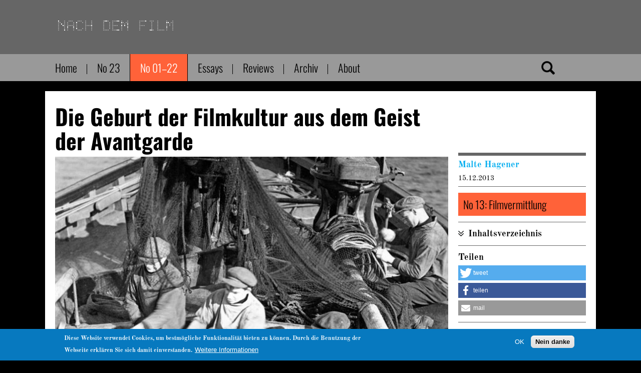

--- FILE ---
content_type: text/html; charset=UTF-8
request_url: https://nachdemfilm.de/index.php/issues/text/die-geburt-der-filmkultur-aus-dem-geist-der-avantgarde
body_size: 28727
content:

<!DOCTYPE html>
<html lang="de" dir="ltr" prefix="og: https://ogp.me/ns#">
<head>
  <meta charset="utf-8" />
<meta name="description" content="Die Filmwissenschaft kann heute als etablierte Disziplin gelten, auch wenn ihre zukünftigen Konturen derzeit unschärfer denn je erscheinen. Statt aber über die weitere Entwicklung des Faches zu spekulieren, schlage ich vor, sich der Geschichte zuzuwenden, weil nur aus dieser die Kraft für eine Neuorientierung geschöpft werden kann. Nur wer eine Vergangenheit besitzt, kann eine Zukunft gewinnen." />
<meta name="abstract" content="nach dem Film ist ein nicht-kommerzielles Magazin. Es wird herausgegeben vom Fachgebiet Filmwissenschaft an der Universität Bremen und an der Freien Universität Berlin." />
<meta name="keywords" content="Film, Kino, Medienwissenschaft, Filmwissenschaft" />
<link rel="canonical" href="https://nachdemfilm.de/index.php/issues/text/die-geburt-der-filmkultur-aus-dem-geist-der-avantgarde" />
<link rel="shortlink" href="https://nachdemfilm.de/index.php/node/906" />
<meta name="twitter:card" content="summary_large_image" />
<meta name="twitter:title" content="Die Geburt der Filmkultur aus dem Geist der Avantgarde" />
<meta name="twitter:image" content="https://nachdemfilm.de/sites/default/files/styles/9col/public/2018-05/13_DieGeburtderFilmkultur_Teaser.jpg?itok=m8cN_QMn" />
<script>var pfHeaderImgUrl = '';var pfHeaderTagline = '';var pfdisableClickToDel  = 0;var pfHideImages = 1;var pfImageDisplayStyle = 'left';var pfDisablePDF = 0;var pfDisableEmail = 1;var pfDisablePrint = 0;var pfCustomCSS = '/themes/custom/ndf_fortytwo/static/css/ndf-custom-print.css';var pfPlatform = 'Drupal 8';(function(){var js, pf;pf = document.createElement('script');pf.type = 'text/javascript';pf.src='//cdn.printfriendly.com/printfriendly.js';document.getElementsByTagName('head')[0].appendChild(pf)})();</script>
<meta name="Generator" content="Drupal 10 (https://www.drupal.org)" />
<meta name="MobileOptimized" content="width" />
<meta name="HandheldFriendly" content="true" />
<meta name="viewport" content="width=device-width, initial-scale=1.0" />
<style>div#sliding-popup, div#sliding-popup .eu-cookie-withdraw-banner, .eu-cookie-withdraw-tab {background: #0779bf} div#sliding-popup.eu-cookie-withdraw-wrapper { background: transparent; } #sliding-popup h1, #sliding-popup h2, #sliding-popup h3, #sliding-popup p, #sliding-popup label, #sliding-popup div, .eu-cookie-compliance-more-button, .eu-cookie-compliance-secondary-button, .eu-cookie-withdraw-tab { color: #ffffff;} .eu-cookie-withdraw-tab { border-color: #ffffff;}</style>
<link rel="shortcut icon" href="" type="image/x-icon" />

    <title>Die Geburt der Filmkultur aus dem Geist der Avantgarde | nach dem film</title>
    <link rel="stylesheet" media="all" href="/sites/default/files/css/css_5FqXhR0Kp4RbI3t5gy1GwD9E15TGBF9EOHc7Ydx96Yk.css?delta=0&amp;language=de&amp;theme=ndf_fortytwo&amp;include=[base64]" />
<link rel="stylesheet" media="all" href="/sites/default/files/css/css_6McGeEdk4TVnXsVKAalS7idkYi36ivwkS6tz4Tejqys.css?delta=1&amp;language=de&amp;theme=ndf_fortytwo&amp;include=[base64]" />

    

    <!--
	Touch Icon Generator BY daik.de
	http://www.web-stuebchen.de
	Lizenz: GNU General Public License
	Copyright: 2014 - 2018 Stephan Heller [daik.de] <heller@daik.de>
    -->
    <link rel="shortcut icon" type="image/x-icon" href="/themes/custom/ndf_fortytwo/static/images/touch-icons/favicon.ico">
    <link rel="icon" type="image/x-icon" href="/themes/custom/ndf_fortytwo/static/images/touch-icons/favicon.ico">
    <link rel="icon" type="image/gif" href="/themes/custom/ndf_fortytwo/static/images/touch-icons/favicon.gif">
    <link rel="icon" type="image/png" href="/themes/custom/ndf_fortytwo/static/images/touch-icons/favicon.png">
    <link rel="apple-touch-icon" href="/themes/custom/ndf_fortytwo/static/images/touch-icons/apple-touch-icon.png">
    <link rel="apple-touch-icon" href="/themes/custom/ndf_fortytwo/static/images/touch-icons/apple-touch-icon-57x57.png" sizes="57x57">
    <link rel="apple-touch-icon" href="/themes/custom/ndf_fortytwo/static/images/touch-icons/apple-touch-icon-60x60.png" sizes="60x60">
    <link rel="apple-touch-icon" href="/themes/custom/ndf_fortytwo/static/images/touch-icons/apple-touch-icon-72x72.png" sizes="72x72">
    <link rel="apple-touch-icon" href="/themes/custom/ndf_fortytwo/static/images/touch-icons/apple-touch-icon-76x76.png" sizes="76x76">
    <link rel="apple-touch-icon" href="/themes/custom/ndf_fortytwo/static/images/touch-icons/apple-touch-icon-114x114.png" sizes="114x114">
    <link rel="apple-touch-icon" href="/themes/custom/ndf_fortytwo/static/images/touch-icons/apple-touch-icon-120x120.png" sizes="120x120">
    <link rel="apple-touch-icon" href="/themes/custom/ndf_fortytwo/static/images/touch-icons/apple-touch-icon-128x128.png" sizes="128x128">
    <link rel="apple-touch-icon" href="/themes/custom/ndf_fortytwo/static/images/touch-icons/apple-touch-icon-144x144.png" sizes="144x144">
    <link rel="apple-touch-icon" href="/themes/custom/ndf_fortytwo/static/images/touch-icons/apple-touch-icon-152x152.png" sizes="152x152">
    <link rel="apple-touch-icon" href="/themes/custom/ndf_fortytwo/static/images/touch-icons/apple-touch-icon-180x180.png" sizes="180x180">
    <link rel="apple-touch-icon" href="/themes/custom/ndf_fortytwo/static/images/touch-icons/apple-touch-icon-precomposed.png">
    <link rel="icon" type="image/png" href="/themes/custom/ndf_fortytwo/static/images/touch-icons/favicon-16x16.png" sizes="16x16">
    <link rel="icon" type="image/png" href="/themes/custom/ndf_fortytwo/static/images/touch-icons/favicon-32x32.png" sizes="32x32">
    <link rel="icon" type="image/png" href="/themes/custom/ndf_fortytwo/static/images/touch-icons/favicon-96x96.png" sizes="96x96">
    <link rel="icon" type="image/png" href="/themes/custom/ndf_fortytwo/static/images/touch-icons/favicon-160x160.png" sizes="160x160">
    <link rel="icon" type="image/png" href="/themes/custom/ndf_fortytwo/static/images/touch-icons/favicon-192x192.png" sizes="192x192">
    <link rel="icon" type="image/png" href="/themes/custom/ndf_fortytwo/static/images/touch-icons/favicon-196x196.png" sizes="196x196">
    <meta name="msapplication-TileImage" content="/themes/custom/ndf_fortytwo/static/images/touch-icons/win8-tile-144x144.png"> 
    <meta name="msapplication-TileColor" content="#008000"> 
    <meta name="msapplication-navbutton-color" content="#008000"> 
    <meta name="application-name" content="nachdemfilm"/> 
    <meta name="msapplication-tooltip" content="nachdemfilm"/> 
    <meta name="apple-mobile-web-app-title" content="nachdemfilm"/> 
    <meta name="msapplication-square70x70logo" content="/themes/custom/ndf_fortytwo/static/images/touch-icons/win8-tile-70x70.png"> 
    <meta name="msapplication-square144x144logo" content="/themes/custom/ndf_fortytwo/static/images/touch-icons/win8-tile-144x144.png"> 
    <meta name="msapplication-square150x150logo" content="/themes/custom/ndf_fortytwo/static/images/touch-icons/win8-tile-150x150.png"> 
    <meta name="msapplication-wide310x150logo" content="/themes/custom/ndf_fortytwo/static/images/touch-icons/win8-tile-310x150.png"> 
    <meta name="msapplication-square310x310logo" content="/themes/custom/ndf_fortytwo/static/images/touch-icons/win8-tile-310x310.png"> 
</head>
<body class="section-issue not-logged-in path-node node--type-magazin-text">


<a href="#main-content" class="visually-hidden focusable skip-link">Direkt zum Inhalt</a>

  <div class="dialog-off-canvas-main-canvas" data-off-canvas-main-canvas>
    
<header>
    <div class="logo-home block block-block-content" id="block-content-425e355a-6a29-4230-b27f-f08b1aa375ba">
  
    
      <div class="body">
    <div class="field-items">
          <div class="field-item"><p><a href="/home"><img alt="nachdemfilm Logo Home" data-entity-type="" data-entity-uuid="" src="/sites/default/files/images/ndf_logos/ndfani_home.gif" /></a></p>
</div>
      </div>
</div>

  </div>


</header>

  <div class="navigation">
    <div class="navigation-inner">
        <nav role="navigation" aria-labelledby="ndf-fortytwo-main-menu-menu" id="ndf-fortytwo-main-menu">
            
  <h2 class="visually-hidden" id="ndf-fortytwo-main-menu-menu">Hauptnavigation</h2>
  

        
              <ul class="menu">
                    <li class="menu-item">
        <a href="/index.php/" data-drupal-link-system-path="&lt;front&gt;">Home</a>
              </li>
                <li class="menu-item">
        <a href="/index.php/current-issue" data-drupal-link-system-path="current-issue">No 00</a>
              </li>
                <li class="menu-item active-trail">
        <a href="/index.php/issues" data-drupal-link-system-path="issues">No 00 - 00</a>
              </li>
                <li class="menu-item">
        <a href="/index.php/essays" data-drupal-link-system-path="essays">Essays</a>
              </li>
                <li class="menu-item">
        <a href="/index.php/reviews" data-drupal-link-system-path="reviews">Reviews</a>
              </li>
                <li class="menu-item">
        <a href="/index.php/texts" data-drupal-link-system-path="texts">Archiv</a>
              </li>
                <li class="menu-item">
        <a href="/index.php/page/about" data-drupal-link-system-path="node/15">About</a>
              </li>
        </ul>
  


  </nav>
<div id="ndf-fortytwo-suchetop" class="block block-block-content">
  
    
      <div class="body">
    <div class="field-items">
          <div class="field-item"><form action="/texts" method="get" id="uuu" accept-charset="UTF-8">
<div class="form--inline clearfix">
<div>
<input data-drupal-selector="edit-text" id="xxx" name="text" value="" size="30" maxlength="128" class="form-text" type="text">
    </div>
<div data-drupal-selector="edit-actions" id="yyy">
<input id="zzz" value="Apply" class="button js-form-submit form-submit" type="submit">
    </div>
</div>
</form>
</div>
      </div>
</div>

  </div>


    </div>
  </div>

<div class="wrapper">
  

  <section class="content column">
        

          <div class="highlighted">  <div data-drupal-messages-fallback class="hidden"></div>

</div>
    
    <a id="main-content" tabindex="-1"></a>

      <div id="ndf-fortytwo-page-title" class="block block-core">
  
    
      
  <h1>
<span>Die Geburt der Filmkultur aus dem Geist der Avantgarde</span>
</h1>


  </div>
<div id="ndf-fortytwo-content" class="block block-system">
  
    
      <div class="node node--type-magazin-text node--view-mode-full ds-1col clearfix">

  

  
<div  class="node-top print-only">
    <div class="node-title">
    <div class="field-items">
          <div class="field-item"><h1 class="print-no">
  Die Geburt der Filmkultur aus dem Geist der Avantgarde
</h1>
</div>
      </div>
</div>

  </div>
<div  class="node-main print-only">
    <div class="field-teaser-image-paragraph">
    <div class="field-items">
          <div class="field-item">  <div class="paragraph paragraph--type--teaser-image paragraph--view-mode--_col">
          <div class="field-media">
    <div class="field-items">
          <div class="field-item">  <div class="layout layout--onecol">
    <div  class="layout__region layout__region--content">
      <div class="field-media-image">
    <div class="field-items">
          <div class="field-item">  <img loading="lazy" src="/sites/default/files/styles/9col/public/2018-05/13_DieGeburtderFilmkultur_Teaser.jpg?itok=m8cN_QMn" width="790" height="444" alt="" />


</div>
      </div>
</div>
<div class="field-media-source-text">
    <div class="field-items">
          <div class="field-item"><p>DRIFTERS, DVD BFI Video © original copyright holders. </p>
</div>
      </div>
</div>

    </div>
  </div>

</div>
      </div>
</div>
<div class="field-caption">
    <div class="field-items">
          <div class="field-item"><p>DRIFTERS, R: John Grierson, GB 1929</p>
</div>
      </div>
</div>

      </div>
</div>
      </div>
</div>
<div class="body">
    <div class="field-items">
          <div class="field-item"><h2>Die Geburt der Filmkultur aus dem Geist der Avantgarde</h2>
<p>Die Filmwissenschaft kann heute als etablierte Disziplin gelten, auch wenn ihre zukünftigen Konturen derzeit unschärfer denn je erscheinen.<span class="footnote__citations-wrapper"><a class="footnote__citation js-footnote-citation" id="footnoteref1_S8vXyrKllLZjnT8CuqubbSYeIPja-z5OWiAdc5UwY_sFV91tnoIgXO" title="Siehe dazu die Beiträge in&nbsp;Augenblick. Marburger Hefte zur Medienwissenschaft, Nr. 52, 2012; „Positionen und Perspektiven der Filmwissenschaft“, herausgegeben von Heinz-B. Heller." href="#footnote1_S8vXyrKllLZjnT8CuqubbSYeIPja-z5OWiAdc5UwY_sFV91tnoIgXO">1</a></span>&nbsp;Statt aber über die weitere Entwicklung des Faches zu spekulieren, schlage ich vor, sich der Geschichte zuzuwenden, weil nur aus dieser die Kraft für eine Neuorientierung geschöpft werden kann. Nur wer eine Vergangenheit besitzt, kann eine Zukunft gewinnen. Wenn wir also in diesem Sinne die heutige Form der wissenschaftlich-akademischen Beschäftigung mit Film unreflektiert für gegeben halten, dann verdrängen wir damit, welche Faktoren und historischen Gegebenheiten dazu beigetragen haben, dass die Filmwissenschaft so geworden ist, wie sie sich heute zeigt.</p>
<p>Im Kern besteht die vornehmlich kulturwissenschaftlich ausgerichtete Disziplin Filmwissenschaft in der Auseinandersetzung mit ästhetischen Positionen, also in der Analyse von Narration und Poetik, in der Interpretation von künstlerischen Artefakten in ihrem biografischen und nationalen Kontext. Im Sinne dieser Genealogie der Film- und Medienwissenschaft aus der Hermeneutik interessiert sich das Fach primär für Werke, Autoren, Bewegungen und Nationalkinematographien. Damit situiert sich die Filmwissenschaft in einer (romantisch geprägten) Logik des 19. Jahrhunderts, nach der Werk, Biografie und Nation (beziehungsweise Schule oder Bewegung, die dann wiederum synekdochisch für die Nationalkultur einsteht) die methodologischen Nulleinstellungen sind, auf die bei Bedarf zurückgegriffen wird. Es ist ein Verdienst derartiger Ansätze – und von der interpretatorischen Hermeneutik bis zur schizoiden Dekonstruktion könnte man hier eine Linie ziehen – ästhetische Artefakte in ihrem je eigenen Erscheinen und ästhetischen Eigensinn ernst genommen zu haben. Was dabei jedoch häufig aus dem Blick gerät, sind die kulturellen und kontextuellen Relationen, die sich jenseits von konkreten Filmprojekten entfalten. Mit Blick auf diese Zusammenhänge möchte ich im Folgenden versuchen, einige Aspekte der Filmkultur in den 1920er und 1930er Jahren zu skizzieren, gerade solche, die aus heutiger Sicht vielleicht seltsam zwischen Filmwissenschaft und Filmbildung angesiedelt sind. Diese beiden Feldern, die historisch zusammenzudenken sind, wie ich im Folgenden argumentieren möchte, sind bis in die jüngste Zeit meist nur wenig in Kontakt gewesen. An der historischen Rückschau läßt sich exemplarisch aufzeigen, dass die Medienbildung schon lange Zeit integraler Bestandteil der Filmkultur war, wobei die Konzentration auf Hermeneutik und Interpretation zum Verdrängen der didaktischen Ebene geführt hat, die dennoch implizit stets vorhanden war.</p>
<p>Ich möchte im Folgenden ein Schlaglicht auf die Zeit zwischen 1925 und 1935 werfen, als sich in verschiedenen europäischen Ländern Außerordentliches ereignete: Alternative Filmclubs erlebten ungeahnten Zulauf, Filmtheorie wurde auf breiter Front entwickelt, Filmarchive wurden gegründet und Filmhochschulen nahmen den Betrieb auf. Im Kontext der europäischen Avantgarde-Bewegung wurde das Kino damit zum Subjekt wie zum Objekt von medialer Bildung. Die Avantgarde war – wie man heute sagen würde – transnational, interdisziplinär und operierte innerhalb von politisch, kulturell und institutionell sehr eng verflochtenen Kontexten. Die These lautet, dass die meist „klassisch“ oder „kanonisch“ genannte Avantgarde der Zwischenkriegszeit immer noch nicht hinreichend anerkannt ist als Vorreiter einer ganzen Reihe von Entwicklungen, die dann nach dem Zweiten Weltkrieg unsere Vorstellung von Filmkultur –&nbsp;&nbsp;verstanden als eine umfassende Wertschätzung des Kinos – prägen sollten. Nach einer Darstellung einiger Aspekte der reichen Filmkultur der Zwischenkriegszeit geht es abschließend darum, zu verstehen, weshalb die Avantgarde schon früh das Bildungspotenzial des Kinos erkannte, dieser Aspekt aber in ihrer Historisierung nicht hinreichend anerkannt, sondern sie auf formalästhetische Innovationen reduziert wurde.</p>
<h2>1.&nbsp;Filmclubs als Bildungseinrichtungen</h2>
<p>Den Ausgang nahm die Avantgarde der 1920er Jahre einerseits von formalen Experimenten, die häufig abstrakte Formen erforschten und derart den Film zunächst auf seine grundlegenden Parameter und Gestaltungsmerkmale zurückführen wollten. In den frühen Filmen von Viking Eggeling, Hans Richter und Walter Ruttmann sollten medienspezifische Aspekte von Bewegung, Zeit und Form zur Ansicht kommen.<span class="footnote__citations-wrapper"><a class="footnote__citation js-footnote-citation" id="footnoteref2_xOpvijMZ-MCU1qdE8LHg4T5RPB3G-FPPKKOHjSeat0I_cvyw0mwVJQpP" title="Brinckmann 2000, S.&nbsp;111-140 und&nbsp;Kiening 2012" href="#footnote2_xOpvijMZ-MCU1qdE8LHg4T5RPB3G-FPPKKOHjSeat0I_cvyw0mwVJQpP">2</a></span>&nbsp;Andererseits – und dies soll im Folgenden im Mittelpunkt stehen – entstanden nach dem Ersten Weltkrieg an verschiedenen Orten Filmclubs, zunächst in Paris<span class="footnote__citations-wrapper"><a class="footnote__citation js-footnote-citation" id="footnoteref3_QRij9HcBgqZDqDWussEkbBQzEs1IfRnAhcJIWRS4Lw_klXG9Pl6ELXp" title="Gauthier 1999" href="#footnote3_QRij9HcBgqZDqDWussEkbBQzEs1IfRnAhcJIWRS4Lw_klXG9Pl6ELXp">3</a></span>, in der Folge dann auch in Berlin, Amsterdam, London und weiteren urbanen Zentren.<span class="footnote__citations-wrapper"><a class="footnote__citation js-footnote-citation" id="footnoteref4_m5VjhjJ5LBpvGSq1tF5Ec8rxguCoBTq1cWAY5VZk2ZI_v9OdbJm526IL" title="Hagener 2007, S&nbsp;77-120" href="#footnote4_m5VjhjJ5LBpvGSq1tF5Ec8rxguCoBTq1cWAY5VZk2ZI_v9OdbJm526IL">4</a></span>&nbsp;Diese Einrichtungen sahen sich nicht nur in der Auswahl der Filme, die vorgeführt wurden, als Alternative zu den kommerziellen Kinos, sondern setzten bei einer gänzlich anderen Vorstellung an, was Film als kulturelles und künstlerisches Kommunikationsmittel sein konnte und sollte. Für die Ciné-clubs und Film Societies war der Film eine Weise der Welterschließung, ein epistemologisches Objekt, das Erkenntnis über die zeitgenössische Lebenswelt ermöglichte, ein Medium, das einen anderen Blick auf die tiefgreifenden Transformationsprozesse der Moderne gestattete.<span class="footnote__citations-wrapper"><a class="footnote__citation js-footnote-citation" id="footnoteref5_NXGZv0C3KEagmZms7v3bSKWe7xDHSntYxUaD9adSzs_ogDIIl2ZsdkD" title="Diese emanzipatorische Vorstellung von Film wurde auch von Zeitgenossen wie Walter Benjamin oder Siegfried Kracauer geteilt; siehe dazu Hansen 2012" href="#footnote5_NXGZv0C3KEagmZms7v3bSKWe7xDHSntYxUaD9adSzs_ogDIIl2ZsdkD">5</a></span>&nbsp;Die Filmclubs verstanden sich in dieser Perspektive als radikale Erziehungseinrichtungen, die sich zentral der Debatte und historischen Einordnung von Bewegtbildern widmeten, die Film also als Subjekt wie Objekt von Bildung verstanden, das direkt unser Weltverhältnis betrifft.</p>
<p>Die Mittel, die dazu erprobt und entwickelt wurden, sind jene, die uns heute noch aus Kinematheken und kommunalen Kinos geläufig sind: Es gab Reihen von Filmen, die thematische Kohärenz erzeugten, also Retrospektiven und Gesamtüberblicke; es gab Einführungen zu Filmen und Diskussionsveranstaltungen im Anschluss an Vorführungen, ob mit den involvierten Filmschaffenden selbst oder mit Kritikern, Theoretikern und anderen Experten. Es gab die kommentierte Projektion von Fragmenten, die Gegenüberstellung unterschiedlicher Stile und Darstellungsweisen, die publizistische Begleitung der Vorführungen mit Texten, Pamphleten, Broschüren und Büchern.<span class="footnote__citations-wrapper"><a class="footnote__citation js-footnote-citation" id="footnoteref6_Vn2Hfcbb7W6Pa4DqX6DffZfFSC-c7lC4QTx0XC5Fymw_msYVD44MmRJa" title="Beispiele hierfür finden sich etwa in den Nachdrucken der Zeitschriften von niederländischer Filmliga und deutschem Volksfilmverband; siehe Heijs 1982&nbsp;und&nbsp;Weber 1975" href="#footnote6_Vn2Hfcbb7W6Pa4DqX6DffZfFSC-c7lC4QTx0XC5Fymw_msYVD44MmRJa">6</a></span>&nbsp;Die historische, ästhetische und theoretische Einordnung und Wertung von Filmen – bis heute ein zentrales Instrument der Auseinandersetzung mit dem Film als Kunst und Kulturgut – lässt sich bereits in den Praktiken der 1920er Jahre finden. Was jedoch zu jener Zeit fehlte, war eine dauerhafte Institution, die einen stabilen finanziellen und organisatorischen Rahmen bot, so dass diese Arbeit über längere Zeit hinweg geleistet werden konnte. Die Filmclubs waren häufig kurzlebig, hingen von der selbstausbeuterischen Initiative einzelner Akteure ab und wurden zudem bedroht durch ordnungspolitische Eingriffe.</p>
<p>So wurde etwa Léon Moussinacs linksorientiertes Netzwerk von Filmclubs&nbsp;Les amis du Spartacus, das 1928 innerhalb von nur wenigen Monaten (von März bis November des Jahres) mehrere tausend Mitglieder versammelte (einige Berichte sprechen sogar von bis zu 80.000 Mitgliedern), systematisch von der Polizei und anderen Instanzen behindert und torpediert, so dass es bald seine Aktivitäten einstellen musste.<span class="footnote__citations-wrapper"><a class="footnote__citation js-footnote-citation" id="footnoteref7_IAI5NEG6CncQbxenwRIzfkHNzyIesQPsa12nYWRfo_knnHTNtiimvU" title="Jeander 1964;&nbsp;Moussinac 1974, S.&nbsp;73f.;&nbsp;Pelinq 1980/1981;&nbsp;Barnard&nbsp;2000&nbsp;und Gauthier 1999, S.&nbsp;169–181" href="#footnote7_IAI5NEG6CncQbxenwRIzfkHNzyIesQPsa12nYWRfo_knnHTNtiimvU">7</a></span>&nbsp;Dabei gab es sowohl politischen Widerstand gegen das unorthodox sozialistisch orientierte Netzwerk wie auch beträchtlichen Druck der Kinobetreiber, die sich in ihrer Monopolstellung gegenüber Publikum wie Verleihern gefährdet sahen. Als Konsequenz belegte der gefürchtete Pariser Polizeichef Jean Chiappe die Vereinigung im November 1928 mit einem Verbot. Dieser obrigkeitspolitische Eingriff zeigt an, dass Initiativen der Medienbildung sich mit staatlichen Stellen arrangieren müssen, um langfristig bestehen zu können. Derartige Initiativen stehen deshalb unter besonderer Beobachtung, gerade weil sie emphatisch betonen, dass es sich bei Medien wie bei Bildung um in die Zukunft gewandte Aktivitäten handelt, an denen der Fortbestand und die Reproduktion einer sozialen Ordnung hängen. Bildung wird&nbsp;&nbsp;zumindest in Europa als öffentliches Gut verstanden und verhandelt, während neue Medien in der Regel mit extremen Vorstellungen besetzt sind – entweder verursachen sie große Angst als mögliche Zerstörer der traditionellen Werte und Ordnungen oder sie sind mit hochfliegenden utopischen Erwartungen verbunden.</p>
<p>Ein Beispiel für eine etwas dauerhaftere Einrichtung als&nbsp;<em>Les amis du Spartacus</em>&nbsp;stellt die niederländische&nbsp;<em>Filmliga&nbsp;</em>dar, die im Mai 1927 als Reaktion auf das kurzfristige Verbot einer Vorführung von Pudovkins Film MATJ&nbsp;gegründet wurde.<span class="footnote__citations-wrapper"><a class="footnote__citation js-footnote-citation" id="footnoteref8_DoqEJJNnPsRKSoFUaUK6TBcLb4wK9tUJViZud-ZWih0_qsj6wRNiNihk" title="Siehe hierzu de Klerk und&nbsp;Visschedijk 1999" href="#footnote8_DoqEJJNnPsRKSoFUaUK6TBcLb4wK9tUJViZud-ZWih0_qsj6wRNiNihk">8</a></span>&nbsp;Bis 1929 war die&nbsp;<em>Filmliga&nbsp;</em>zu einer nationalen Einrichtung herangewachsen mit neun lokalen Gruppierungen in unterschiedlichen niederländischen Städten. Es gab im selben Jahr 1929, das europaweit den Höhepunkt der Filmclub- und Avantgarde-Bewegung markiert, acht umfangreiche Filmprogramme, die an den unterschiedlichen Orten vorgeführt wurden. Es wurde eine monatliche Zeitschrift herausgegeben. Die&nbsp;<em>Filmliga</em>&nbsp;eröffnete in Amsterdam mit dem Filmtheater&nbsp;<em>de uitkijk</em>&nbsp;eines der ersten Programmkinos der Welt (das bis heute existiert) und berühmte Filmemacher wie René Clair, Jean Mauclair (Betreiber des&nbsp;Studio 28&nbsp;in Paris), Sergei Eisenstein, Hans Richter und Charles Dekeukelaire besuchten die&nbsp;<em>Filmliga</em>-Veranstaltungen als Gäste. In dieser Kombination aus Kinoveranstaltungen mit Gästen und publizistischer Flankierung zeigt sich die didaktische Logik der Filmclubs. Von entscheidender Bedeutung war dabei die Auswahl und Zusammenstellung der Filmprogramme, der kuratorische Zugang, wie man heute vielleicht sagen würde.</p>
<p>Die&nbsp;<em>Filmliga&nbsp;</em>wurde geleitet von einem Vorstand, der genaue Vorstellungen von Film, Kunst und ihrer Vermittlung hatte, und entsprechend autoritär und eingeschränkt agierte. Vor allem sollten die Zuschauer lernen, die „höhere Qualität“ des Avantgarde-Films zu erkennen; zu diesem Zweck wurden gelegentlich Sequenzen aus kommerziellen Spielfilmen gezeigt, diskutiert und kommentiert.<span class="footnote__citations-wrapper"><a class="footnote__citation js-footnote-citation" id="footnoteref9_LDphsknXWbE1vfNeAbJwApbM1Ta477P37U5M4MIIXGM_lNvlQUpnViDz" title="Gunning&nbsp;1999,&nbsp;S.&nbsp;217–263" href="#footnote9_LDphsknXWbE1vfNeAbJwApbM1Ta477P37U5M4MIIXGM_lNvlQUpnViDz">9</a></span>&nbsp;Es wurden eigene Methoden entwickelt, die diese Vorstellungen in die Praxis umsetzen sollten. Ältere Filme aus der Zeit vor dem Ersten Weltkrieg wurden mit Avantgarde-Klassikern kombiniert, aber auch mit Kunstfilmen, um die Überlegenheit der abstrakten Filme zu demonstrieren. Der Hauptvertreter dieser streng didaktischen Programmierung war Menno ter Braak, der seine filmtheoretische Überzeugung im Buch <em>Cinema Militans / Militantes Kino&nbsp;</em>(1928) niederlegte, das allerdings wenig internationale Beachtung fand, weil es nicht in andere Sprachen übersetzt wurde.<span class="footnote__citations-wrapper"><a class="footnote__citation js-footnote-citation" id="footnoteref10_IvJ62Iz6bbNRuKNgb0e4EjsL2JSczxS1VWPLtSlXAY_rCbvHGVYNGx6" title="ter Braak 1929" href="#footnote10_IvJ62Iz6bbNRuKNgb0e4EjsL2JSczxS1VWPLtSlXAY_rCbvHGVYNGx6">10</a></span>&nbsp;Auch wenn die niederländische&nbsp;<em>Filmliga&nbsp;</em>eine Vielfalt von unterschiedlichen Filmen zeigte; so gab es doch einheitliche Ziele dieser Programmierungspolitik: Vergleich und Kontrast waren die wichtigsten Merkmale der Programmierung der <em>Filmliga</em>, zwei Strategien, die bis heute als wichtige Elemente einer Filmbildung angesehen werden, wenn wir etwa an Alain Bergalas einflussreiche Ideen zur Filmbildung denken.<span class="footnote__citations-wrapper"><a class="footnote__citation js-footnote-citation" id="footnoteref11_c8FBS9uFAZnY8glBvoFTatGgr3slIslqKHTsmwaTXU_oAZ5megzKYfY" title="Bergala 2006;&nbsp;Henzler,&nbsp;Pauleit&nbsp;2009&nbsp;und Henzler&nbsp;2010" href="#footnote11_c8FBS9uFAZnY8glBvoFTatGgr3slIslqKHTsmwaTXU_oAZ5megzKYfY">11</a></span>&nbsp;Allerdings gestattete die radikale Unabhängigkeit der&nbsp;<em>Filmliga&nbsp;</em>nicht, die Aktivitäten der Vereinigung auf Dauer aufrecht zu erhalten, so dass die Bewegung bis 1933 wieder zerfallen war.</p>
<h2>2.&nbsp;Filmausbildung zwischen Technik, Kunst, Industrie und Staat</h2>
<p>Gerade in den 1920er Jahren war es noch keineswegs ausgemacht, wie Film zu unterrichten wäre, welche Form also die praktische Ausbildung in Sachen Film annehmen würde, aber auch welche theoretischen Rahmen dafür von Bedeutung wären. Zwischen Technik, Kunst, Bildung, Industrie und nationalstaatlichen Interessen galt es ein Curriculum zu entwickeln, das ebenso den Anforderungen der Unterstützer einer entsprechenden Ausbildung wie auch den Bedürfnissen der Studierenden entsprach. Dass dies nicht immer einfach und konfliktfrei zu lösen war, versteht sich von selbst. Gut illustrieren lässt sich dieses Dilemma der widerstreitenden Kräfte an den Ansätzen und Versuchen, in Berlin Anfang der 1920er Jahre eine Deutsche Filmhochschule zu gründen.<span class="footnote__citations-wrapper"><a class="footnote__citation js-footnote-citation" id="footnoteref12_Tw4Vdvkw6-CqeZXNwCnq8KAlZnxrB9MQF-wgM2dJFQ_u1kBrnu3njRv" title="Slansky&nbsp;2012,&nbsp;S.&nbsp;71-95." href="#footnote12_Tw4Vdvkw6-CqeZXNwCnq8KAlZnxrB9MQF-wgM2dJFQ_u1kBrnu3njRv">12</a></span>&nbsp;Federführend hierbei waren die <em>Filmliga</em>, eine gemäßigt reformerisch-volkserzieherische Vereinigung (nicht zu verwechseln mit der niederländischen Institution gleichen Namens), und die Deutsche Kinotechnische Gesellschaft, die eng mit der Technischen Hochschule Charlottenburg (Vorläufer der TU Berlin) verbandelt war. Es gelang in den Jahren 1920 und 1921 verschiedene Ministerien als Unterstützer für eine anstehende Gründung zu interessieren, so dass es zunächst nach einem Gelingen des Unternehmens aussah. Es kam aber schließlich zum Streit und Bruch über zwei entscheidende Punkte: Zum einen herrscht keine Einigkeit, ob die Filmschule gänzlich autark, als eigenständige Institution existieren oder an der Technischen Hochschule Charlottenburg angegliedert werden sollte. Zum anderen gab es eine relativ große Skepsis der Industrie gegenüber den staatlich-institutionellen Plänen, denn diese mochte die Kontrolle über die Ausbildung ihrer eigenen Praktiker nur ungern aus der Hand geben. Es zeigte sich also, dass künstlerische Interessen nur bedingt mit jenen von staatlichen Stellen zusammen fallen, dass technische Experten andere Schwerpunkte setzen als die Industrie. Gerade in Deutschland, wo der Film seit der Kinoreformbewegung vor dem Ersten Weltkrieg und der Ufa-Gründung unter Beteiligung wichtiger staatlicher Institutionen als eine Angelegenheit des öffentlichen Interesses begriffen wurde<span class="footnote__citations-wrapper"><a class="footnote__citation js-footnote-citation" id="footnoteref13_m89Ie7MIf2Ra9FFb0BKiXLZOXZS9WxcfUNzeP3ge17I_j6Enttl9b4Vh" title="Siehe Mühl-Benninghaus&nbsp;2004" href="#footnote13_m89Ie7MIf2Ra9FFb0BKiXLZOXZS9WxcfUNzeP3ge17I_j6Enttl9b4Vh">13</a></span>, betrachtete man eine solche Initiative von verschiedenen Seiten mit Argwohn.<br>
Grundsätzlich ist in den 1920er Jahren ein breiter Verbund an beruflichen Ausbildungs- und Fortbildungsangeboten zu beobachten, die allerdings fast ausnahmslos nicht formalisiert und institutionalisiert werden konnten. Es gab also im Rahmen von Filmclubs und Kunstausstellungen, aber auch organisiert von Fortbildungseinrichtungen und politischen Parteien Vortragsreihen, Fortbildungen, Workshops und Lehrgänge. Es existierten jedoch keine selbständigen Studiengängen an eigens dafür vorgesehenen Einrichtungen, weil es keiner der involvierten Interessensgruppen gelang, eine Allianz zu schmieden, die tragfähig für die finanziell und organisatorisch notwendige Stabilität gewesen wäre. Insofern verebbten die Ansätze und Ideen zwischen Industrie, Staat, Technik und Kunst.<span class="footnote__citations-wrapper"><a class="footnote__citation js-footnote-citation" id="footnoteref14_mvTbjDpdjmLBGK6WmYwQ2978Ha1IcbnVYmfCH6Al-U_lwySNnni9CUT" title="Nicht eingehen werde ich hier auf die Versuche am Bauhaus, Film als eigenes Fach zu etablieren, weil es sich bei dieser Institution um einen Sonderfall handelt und auch weil diese letztlich nicht erfolgreich waren. Siehe dazu&nbsp;Maske &amp; Kothurn, Nr. 1-2, 2011 (Sondernummer “Bauhaus &amp; Film”, herausgegeben von Thomas Tode)." href="#footnote14_mvTbjDpdjmLBGK6WmYwQ2978Ha1IcbnVYmfCH6Al-U_lwySNnni9CUT">14</a></span></p>
<p>Es ist vor diesem Hintergrund nicht als Zufall zu werten, dass die weltweit drei ersten Filmschulen allesamt unter autoritären Regimes entstanden – das&nbsp;<em>VGIK</em>&nbsp;(Staatliche All-Unions-Institut für Kinematografie) in Moskau existierte ab 1919 zunächst als Schauspielschule und wurde im Laufe der 1920er Jahre sukzessive zu einer filmpraktischen Ausbildungsstätte mit unterschiedlichen Abteilungen ausgebaut. Das&nbsp;<em>Centro Sperimentale di Cinematografia&nbsp;entstand 1935 im faschistischen Italien und das&nbsp;Institute des hautes etudes cinématographiques</em>&nbsp;(IDHEC) wurde 1943 im deutsch besetzten Paris von einer Gruppe engagierter Cinephiler gegründet.<span class="footnote__citations-wrapper"><a class="footnote__citation js-footnote-citation" id="footnoteref15_-8SwQMN6h1JK1KQ2BPqgrEA2QgaM77NO1iGjoqaIS8k_gjBO2ugpniAo" title="Siehe Petrie&nbsp;2013" href="#footnote15_-8SwQMN6h1JK1KQ2BPqgrEA2QgaM77NO1iGjoqaIS8k_gjBO2ugpniAo">15</a></span>&nbsp;Ohne die jeweiligen Systeme oder Schulen vergleichen zu wollen (denn die Unterschiede sind gewaltig), erwies es sich in jenen Dekaden als schwierig, ein derartiges Institut ohne breiten politischen Rückhalt und einen klare inhaltliche Zielbestimmung zu gründen, hinter der sich sowohl die Industrie, der Nationalstaat wie künstlerische Kreise scharen konnten – Gruppen, die meist unterschiedliche Vorstellungen vom Medium und seiner Nutzung hatten und haben. In der Regel – und das gilt auch für solche Filmschulgründungen, die nach dem Krieg in Europa durchgeführt wurden – gestaltete sich die erfolgreiche Etablierung einer Filmschule unter dem Vorzeichen der Neuausrichtung oder gar Neuerfindung eines nationalen Kinos in Zeiten einer politischen beziehungsweise künstlerischen Krise. Entscheidend war es dabei, Öffentlichkeit ebenso wie staatliche Stellen einzubeziehen, während die Filmindustrie nicht selten umgangen wurde, was nicht zuletzt aufgrund der krisenhaften Situation möglich war.<span class="footnote__citations-wrapper"><a class="footnote__citation js-footnote-citation" id="footnoteref16_xDRhXewcBWCm7d3XFwddseFzxrNTFdcju-e-Rwp-Otg_ofIX59sZDgCt" title="Im Fazit wird versucht eine derartige Konfiguration zu skizzieren." href="#footnote16_xDRhXewcBWCm7d3XFwddseFzxrNTFdcju-e-Rwp-Otg_ofIX59sZDgCt">16</a></span></p>
<p>Symptomatisch für das Gelingen eines solchen Unterfangens ist die Situation wohl in der jungen Sowjetunion, wo sich zumindest noch bis Mitte und Ende der 1920er Jahre die Interessen von Staat, Kunstschaffenden und Industrie weitgehend deckten. Dank der Zentralisierung und Radikalisierung war es hier möglich, ein Programm aus einem Guss zu schaffen. Dafür waren die jungen Institutionen natürlich komplett und direkt den sich verändernden politischen Vorgaben ausgesetzt. Da die Realität der jungen Sowjetunion in den 1920er Jahren für die meisten Bürger noch hart und die Verheißungen auf eine bessere Zeit in weiter Ferne lagen, kam der Kunst die Aufgabe zu, einen Vorgeschmack der zu erwartenden Zukunft zu geben, um so die derzeitigen Mühen, Sorgen und Nöte erträglich zu machen.<span class="footnote__citations-wrapper"><a class="footnote__citation js-footnote-citation" id="footnoteref17_eiriFfPIN-WmbF-5U0DnDtVimSJO6wlVD-r0dGkTA_pVIztW7g8Jk2" title="Siehe Urussowa&nbsp;2004" href="#footnote17_eiriFfPIN-WmbF-5U0DnDtVimSJO6wlVD-r0dGkTA_pVIztW7g8Jk2">17</a></span>&nbsp;Das Kino gab somit ein Versprechen auf eine bessere Zukunft ab, indem hier bereits künstlerisch das Ende eines entbehrungsreichen Weges vorweg genommen wurde. Eine vergleichbare in die Zukunft gerichtete Struktur verkörpert eine Ausbildungsstätte, gerade wenn sie auf einem kulturell-ideologischen Feld wie dem der Kunst beheimatet ist: Mit einer Investition in kommende Generationen von Filmschaffenden wollte man aktiv die Zukunft gestalten. Zudem stand in der Sowjetunion die ältere Garde von Filmschaffenden, die noch im Zarenreich aktiv gewesen waren, unter ideologischem Verdacht, so dass man schnellstmöglich eigene Truppen rekrutieren wollte. Dazu erschien es sinnvoll, eine systematische Ausbildung aufzubauen, die ebenso instrumentelles Wissen vermitteln wie der ideologischen Ausrichtung dienen sollte.</p>
<p>Neben frühen Versuchen in Petersburg und anderswo in der Zeit des Bürgerkriegs 1918-20, die allerdings keine Kontinuität gewinnen konnten, begann die Moskauer VGIK 1919 als Schauspielstudio<span class="footnote__citations-wrapper"><a class="footnote__citation js-footnote-citation" id="footnoteref18_FDCptVVDQQqLBGDTTXDXTW5sRoZplIYMsbbFwIFjI3s_fAzinZ7qQcWN" title="Kepley, Jr. 1987,&nbsp;S.&nbsp;5-20" href="#footnote18_FDCptVVDQQqLBGDTTXDXTW5sRoZplIYMsbbFwIFjI3s_fAzinZ7qQcWN">18</a></span>&nbsp;und entwickelte sich erst sukzessive zu jener Filmhochschule, die implizit das Modell (sei es qua Nachahmung, sei es qua Ablehnung) für weitere Gründungen in anderen Ländern darstellte. Unter der Leitung von Vladimir Gardin entstand hier ein konsequent durchdachter Entwurf, der ein recht breit gefasstes Studium mit praktischer Filmarbeit verband. Nach der unübersichtlichen Situation des Bürgerkriegs mit vielen kleinen Initiativen zur Filmbildung und Filmausbildung übernahm die Zentralbehörde in Bildungsfragen,&nbsp;<em>Narkompros</em>, zunehmend die Kontrolle und schnitt den Wildwuchs zurück. Rasch und konsequent wurde nun die Moskauer Filmschule ausgebaut, da sich der Filmbereich zu einem zentralen Feld der sowjetischen Kulturpolitik entwickelt hatte. Intern systematisierte Gardin die Kurse in drei Bereiche – allgemeine Kurse (kulturhistorisch orientiert), Kurse in Kinotechnik (instrumentell und funktional) und Kurse in physikalischer Kultur (vor allem Darstellungstechnik).</p>
<p>Die Arbeitsweise der VGIK orientierte sich an John Deweys pragmatischem Ansatz, den Unterricht weniger frontal und wissenszentriert, sondern eher projektförmig und problembasiert zu gestalten. Es gab nur verhältnismäßig wenig traditionelle, also frontal unterrichtete Kurse, in denen ein bestimmter Wissensbestand vermittelt wurde – stattdessen entwickelten sich in den frühen Jahren die so genannten „Filme ohne Film“ zum Markenzeichen der Schule. Dabei wurden auf flexiblen Bühnen mit raschen Szenenwechseln Formen der kinematografischen Montage im Medium des Theaters eingeübt. Der Grund für diese Experimente lag zuallererst im Mangel an Produktionsmitteln, weil weder Kameras noch Filmmaterial in ausreichender Quantität vorhanden waren. Wohl die folgenreichste Initiative in dieser Hinsicht war die Gruppe rund um (beziehungsweise die Werkstatt von) Lev Kuleshov, der bereits im Alter von 21 Jahren als Lehrer in die Fakultät eintrat und dessen Gruppe rasch ebenso große Anziehungskraft wie Autonomie gewann:</p>
<blockquote><p>„From 1922 through 1926 […], the workshop held classes off campus. Class members were permitted to study with Kuleshov alone and were excused from attending courses taught by other teachers. The group’s autonomy encouraged a sense of collective learning and cohesiveness within the class. Individual students with special skills – boxing, acrobatics, set design – led classes within their areas of expertise. Exams and grades were never administered; instead, particular achievements were recognized by tokens ranging from ribbons to flowers, and these were issued on the basis of a student vote. In lieu of reading assignments, the group collectively attended movies at Moscow theaters, studying and discussing the only texts they deemed worthy – film.“<span class="footnote__citations-wrapper"><a class="footnote__citation js-footnote-citation" id="footnoteref19_D3PPpKL5iAyvn1g6gI7IBQn3f-7lK-DxUnlFp7Oe4_pMhA5JDaL9qt" title="Kepley, Jr.&nbsp;1987, S.&nbsp;14" href="#footnote19_D3PPpKL5iAyvn1g6gI7IBQn3f-7lK-DxUnlFp7Oe4_pMhA5JDaL9qt">19</a></span></p>
</blockquote>
<p>&nbsp;<br>
Verständlicherweise war dies kein Konzept, was sich auf alle Lehrer und Inhalte problemlos übertragen ließ, sondern es war mit der Person und den Vorstellungen von Kuleshov fest verknüpft. War die erste Generation der Studierenden und Absolventen der Moskauer Filmschule von Kuleshov geprägt<span class="footnote__citations-wrapper"><a class="footnote__citation js-footnote-citation" id="footnoteref20_d78eNT0fXvhJmlEo68nL-vBLZ7Zd6t7TE4FmriTs8xA_xYbCQxRCmLap" title="Zu Kuleshovs Workshop siehe Kepley, Jr. 1986, S.&nbsp;5-23" href="#footnote20_d78eNT0fXvhJmlEo68nL-vBLZ7Zd6t7TE4FmriTs8xA_xYbCQxRCmLap">20</a></span>, so gewann Sergej Eisenstein, der 1928 erstmals an der Schule unterrichtete und ab 1932 einen festen Posten als Leiter der Regieausbildung an der Schule hatte, großen Einfluss auf die zweite Generation. Mit Eisenstein ging eine Wandlung einher von der praktisch basierten und problemorientierten Ausbildung zugunsten eines breiteren Studiums, das sehr viel stärker klassischen Universitätsausbildungen ähnelte. Hatte Kuleshov noch eine relativ kleine Truppe um sich geschart, die er auf seine eigenen Ziele einschwor, so tendierte Eisenstein zu Vorlesungen und zu breiten kulturhistorischen Studien, in denen sein immenses Wissen zum Einsatz kam.<span class="footnote__citations-wrapper"><a class="footnote__citation js-footnote-citation" id="footnoteref21_Z6lI1VwjVHK9y-TZSR6Uog58ZEaZMY2jlNFNIFfXXUA_qTb1irfddj2k" title="Siehe Bergan 1997, S.&nbsp;253ff." href="#footnote21_Z6lI1VwjVHK9y-TZSR6Uog58ZEaZMY2jlNFNIFfXXUA_qTb1irfddj2k">21</a></span>&nbsp;1933 etwa präsentierte Eisenstein ein achtsemestriges Curriculum für angehende Regisseure, das durchgehend interdisziplinär gestaltet war, mit Kursen etwa zum „expressiven Menschen“ - die Lektüreliste reichte hierbei von Plato über Freud bis hin zu Pavlov. Wohl nicht zufällig ist der Direktor der Einrichtung in der ersten Phase mit Vladimir Gardin ein Filmpraktiker, der ab 1934 abgelöst wird durch den Filmhistoriker Nikolai Lebedev. In die Zeit des Übergangs (1931, um genau zu sein) fällt auch die Etablierung eines Kanons von 500 sowjetischen und ausländischen Filmen, die als Anschauungsmaterial den Studierenden und Lehrenden zur Verfügung standen. Von der radikalen Offenheit der „Filme ohne Film“ wandelte sich die Moskauer Filmschule damit innerhalb eines Jahrzehnts zu jenem Modell einer eigenständigen und integrierten Filmhochschule, das bis heute die praktische Filmausbildung dominiert.</p>
<h2>4. Zwischen Staat und Auftragsfilm – Grierson und der Dokumentarfilm</h2>
<p>Während die Sowjetunion sich um die Formalisierung einer Filmausbildung im Rahmen einer richtiggehenden Filmschule bemüht war, wurden in anderen Ländern andere Methoden erprobt. Von 1927 bis 1933 leitete John Grierson die Filmabteilung des Empire Marketing Board, von 1933 dann den Filmbereich beim General Post Office. Es handelt sich im Prinzip um zwei staatliche Einrichtungen, die vor allem für die in diesem Zusammenhang produzierten dokumentarischen Filme bekannt geworden sind, im Grunde aber einen viel weiter reichenden Auftrag hatte, nämlich für die Leistungen von Behörden in der Öffentlichkeit zu werben.<span class="footnote__citations-wrapper"><a class="footnote__citation js-footnote-citation" id="footnoteref22_fUNFOS9hLXshcDYojVzTXBiw7qJL-BIk9uf0m0OSA4_qtXkQjgFPrZ1" title="Eingehende Darstellungen bieten unter anderem Aitken 1990;&nbsp;Ellis&nbsp;2000&nbsp;und&nbsp;Hardy 1979" href="#footnote22_fUNFOS9hLXshcDYojVzTXBiw7qJL-BIk9uf0m0OSA4_qtXkQjgFPrZ1">22</a></span>&nbsp;Tatsächlich kam es auch im Rahmen dieser Einrichtungen zur mehr oder weniger systematischen Versuchen, Nachwuchs zu rekrutieren und auszubilden. Der Schwerpunkt der Tätigkeit lag allerdings in der Verbreitung von Wissen über das Funktionieren von modernen Einrichtungen erheblicher Komplexität wie eben dem britischen Empire, später dann dem Post- und Fernmeldewesen. Die Filme wurden hergestellt für nicht-kommerzielle Spielstätten, wie etwa für Schulen oder Universitäten, wobei sich immer wieder die Frage stellte, auf welche Weise ein Medium wie der Film adäquat für Bildungszwecke eingesetzt werden könne. Hier konnte Grierson seine Vorstellungen vom Film als einem Werkzeug der sozialen Integration und Transformation erstmals in der Praxis erproben.<br>
Tatsächlich beschäftigte sich Grierson nicht nur intensiv mit Fragen des Filmstils, also der Ästhetik und der formalen Gestaltung, sondern auch mit Vertrieb und Vorführung, also mit der Frage, wie überhaupt ein Publikum für Filme zustande kommt. Er wandte sich gegen das Modell der kontinentaleuropäischen Avantgarde, die auf spezialisierte Vorführungsorte und parallele, von der Filmindustrie, aber auch von Schulen und anderen Bildungseinrichtungen abgetrennte Netzwerke setzte. Bei allem Respekt für die Leistungen der Filmclubs – Grierson selbst gehörte der&nbsp;<em>Film Society of London</em>&nbsp;an, wo auch sein Film DRIFTERS (R: John Grierson, GB 1929)&nbsp;1929 (im Doppelprogramm mit Eisensteins Potemkin) seine Premiere feierte – glaubte er nicht daran, dass ein aufgeklärter und gesellschaftlich relevanter Einsatz von Film innerhalb von kommerziellen oder, wie einige der Avantgarde-Aktivitäten, durch Selbstausbeutung angetriebene Zusammenhängen sinnvoll möglich war. Stattdessen vertrat Grierson die Auffassung, dass sich das Empire Marketing Board um ein eigenes Vertriebsnetz bemühen und zu diesem Zweck auch ein eigenes Archiv aufbauen sollte, um sich derart komplett von kommerziellen Interessen unabhängig zu machen. Zugleich engagierte er junge, interessante und engagierte Filmemacher wie Basil Wright, Paul Rotha, Humphrey Jennings und Alberto Cavalcanti, die in den folgenden Dekaden den Dokumentarfilm nicht nur in Großbritannien bestimmen und voran bringen sollten. In dieser Hinsicht fungierte die Abteilung wie eine Ausbildungs- und Weiterbildungsstätte, gerade da man nicht direkt dem Druck des Marktes ausgesetzt war und jeder Film sich kommerziell aufs Neue beweisen musste. Beginnend mit kurzen Übungen, die aus vorhandenen Aufnahmen zusammengesetzt wurden, entwickelte sich eine kollektive Arbeitsweise, die im Laufe der 1930er Jahre zur Entstehung des Dokumentarfilms als einer eigenen rhetorischen Form führte.<span class="footnote__citations-wrapper"><a class="footnote__citation js-footnote-citation" id="footnoteref23_rDP9a5vSvmtsU-98MCgbugye9kOnYkgDPvAFYK-LRM_kJO1LoItb03s" title="Siehe hierzu Nichols 2001, S.&nbsp;580–610" href="#footnote23_rDP9a5vSvmtsU-98MCgbugye9kOnYkgDPvAFYK-LRM_kJO1LoItb03s">23</a></span>&nbsp;Die feste Verankerung bei einer staatlichen Institution &nbsp;gestattete andere Produktionszyklen und Abläufe als in der Industrie, aber auch als bei der Avantgarde, deren Finanzierungsproblem sich nie langfristig lösen ließ. Tatsächlich wurde die Herstellung flankiert von Überlegungen filmtheoretischer Art. Grierson etwa verfasste eine große Anzahl an Artikeln für Fach- und Publikumszeitschriften, während Paul Rotha häufig Vorträge hielt. Als Konsequenz dieser Anlage entwickelte sich mit dem Dokumentarfilm eine zentrale Filmgattung, die auf die indexikalische Natur des fotografischen Bildes zurückgriff und eine narrative Fundierung bot, aber auch Ideen der europäischen Avantgarde (vor allem Montage und Abstraktion als allgemeine Prinzipien) und eine rhetorischen Struktur nutzte. Der im Laufe der 1930er Jahre entstandene Dokumentarfilm ist eine Form, die nicht nur zeigen oder darstellen, sondern auch überzeugen und politisch eingreifen will. Diese war für ihre Existenz allerdings auf nicht-kommerzielle Interessen angewiesen, die sich beim Staat ebenso wie in der Industrie finden konnte – nicht umsonst ist der so genannte Gebrauchsfilm in den vergangenen zehn Jahren zu einem Schwerpunkt der filmwissenschaftlichen Forschung geworden.</p>
<h2>5. Neue Wellen als Schrittmacher der Nachkriegsentwicklung</h2>
<p>Nun da der breit ausgreifende Kontext der filmkulturellen Aktivitäten der Avantgarde skizziert worden ist, bleibt noch anzudeuten, wie die weitere Entwicklung verlaufen ist. In Wilhelm Roths Dokumentarfilm zum Oberhausen Manifest, DIE ERBEN VON PAPAS KINO&nbsp;(R: Wilhelm Roth, AT 1968), der 1968 entstand und sich auf filmpolitische Aspekte der 1960er Jahre konzentriert, sieht man Edgar Reitz, der Film in einer Schule unterrichtet. Dies mag in Hinblick auf die Person Edgar Reitz wenig erstaunen: Seinen Zugang zum Medium kann man durchaus didaktisch nennen, gerade angesichts seines Engagements für die Einrichtung und Entwicklung der Filmabteilung an der Hochschule für Gestaltung in Ulm, wo er zwischen 1963 und 1968 gemeinsam mit Alexander Kluge und anderen Aktivisten aus dem Kontext des Oberhausener Manifestes aktiv war. Erstaunlich ist es in Hinblick auf den Kontext aber schon, denn der Filmunterricht folgt am Ende einer eigentlich filmpolitischen Dokumentation, in der die Konfrontation zwischen der alten Filmwirtschaft und den so genannten „Jungfilmern“, vor allem anhand der Auseinandersetzung um das Förderungsgesetz, im Zentrum steht.<span class="footnote__citations-wrapper"><a class="footnote__citation js-footnote-citation" id="footnoteref24_cFzAfSEgssiVvIHMWfu9kKJFiI5lxMgEZS3FluI6CZs_oOeIS8Xp53xo" title="Der Film ist enthalten auf der Doppel-DVD&nbsp;Die ‚Oberhausener‘: Provokation der Wirklichkeit. Film &amp; Kunst (Edition Filmmuseum 69)" href="#footnote24_cFzAfSEgssiVvIHMWfu9kKJFiI5lxMgEZS3FluI6CZs_oOeIS8Xp53xo">24</a></span></p>
<p>Wenn man die Rolle der filmkulturellen Aktivitäten der Zwischenkriegs-Avantgarde für die heutige Situation verstehen will, so ist dieser Zwischenschritt über den neuen deutschen Film und das Erbe von Oberhausen insofern wichtig, weil meist die neuen Wellen der 1950er bis 1970er Jahre verantwortlich gemacht werden für die konstruktive Auseinandersetzung mit dem Film als Medium und für seine breite Akzeptanz als Kunstform. Ausgehend vom Neorealismus, in den modernistischen Mainstream manövriert durch die französische Nouvelle Vague, werden diese Erneuerungsbewegungen meist mit der Durchsetzung der Filmtheorie und -kritik als ernstzunehmende Diskurse assoziiert. Die parallel zu den neuen Wellen sich entwickelnde akademische Auseinandersetzung mit dem Film hat zwar stets großes Interesse an der klassischen Avantgarde der 1920er Jahre gezeigt, diese jedoch meist auf eine Reihe von formal ambitionierten oder politisch radikalen Positionen reduziert. Indem die klassische Avantgarde nicht im Kontext ihrer breiten filmkulturellen Aktivitäten wahrgenommen wird, sondern lediglich als Lieferant von Alternativen zur klassischen Ausdrucksform des Hollywoodkinos, beraubt man die reiche Vergangenheit der ersten Avantgarde einer wichtigen Dimension. Indirekt fällt mit dieser Reduktion der Zwischenkriegsbewegung den neuen Wellen in ihren vielfältigen Vernetzungen die Rolle des Verbreitungsinstrumentes von Filmkultur als Ort der Bildung und der gesellschaftlichen Auseinandersetzung zu. Anders gesagt: Die neuen Wellen berauben die Avantgarde ihrer gesellschaftspolitischen Sprengkraft auch deshalb, um sich selbst als die eigentlichen Sachwalter der filmkulturellen Auseinandersetzung darstellen zu können.</p>
<h2>Fazit: Von der Utopie zum Pragmatismus</h2>
<p>Wenn also die neuen Wellen als Schrittmacher und Motor der Verbreitung einer bestimmten Vorstellung von Filmkultur, die in den 1920er Jahren entwickelt wurde, gelten können, stellt sich die Frage nach der Differenz zwischen diesen beiden Epochen. Was die 1920er und die 1960er Jahre trotz aller Bezüge und Ähnlichkeiten unterscheidet, ist eine unterschiedliche Auffassung der Adressaten und der Zielen von Filmbildungsprozessen. Während in den 1920er Jahren eine radikal-utopistische Vorstellung von Bildung vorherrschte, deren Ziel letztlich die Abschaffung der bestehenden Ordnung durch die Bewusstseinsveränderung der Menschen war, so interessierten sich die 1960er Jahre zwar noch stets für die Ansätze und Ästhetiken der Zwischenkriegszeit, hatten jedoch die radikalen Ziele einer (gewaltsamen) Umgestaltung der politisch-sozialen Wirklichkeit weitgehend aufgegeben. Mit diesem Wandel einher ging auch der Übergang von der Gruppe und vom Kollektiv zum Individuum als primärer Adressat der Bildungsbestrebungen. Ablesen lässt sich dieser allmähliche Übergang filmhistorisch an der Abfolge von reformistisch-sozialdemokratischen Ästhetiken des britischen Dokumentarfilms bei John Grierson, die dann dem italienischen Neorealismus und schließlich der Nouvelle Vague Platz&nbsp;&nbsp;machen.<span class="footnote__citations-wrapper"><a class="footnote__citation js-footnote-citation" id="footnoteref25_CVXrSgcU4t-1aUucY2K4ulYMBk-QMNzrIgySkKj7RDs_aQTPLZtm2NaG" title="Siehe zum weiteren Kontext Kappelhoff 2008, S.&nbsp;55-58 sowie Illger 2012, S.&nbsp;127-141" href="#footnote25_CVXrSgcU4t-1aUucY2K4ulYMBk-QMNzrIgySkKj7RDs_aQTPLZtm2NaG">25</a></span>&nbsp;Es ließe sich anhand dieser Filme nachzeichnen, wie das Subjekt zunehmend zum Ansprechpartner, aber auch zur Hauptfigur der Filme wird – gerade im Umkreis von Grierson, aber auch im italienischen Neorealismus zeigt sich, wie (historisches) Kollektiv und (singuläres) Subjekt noch in Wechselwirkung stehen. Die Nouvelle Vague mit ihren klar erkennbaren Autorenfiguren, die ihre persönliche Idiosynkrasie geradezu bewusst pflegen, aber auch ihren prägnanten Hauptfiguren, die von ikonenhaften Stars verkörpert werden (Jean-Paul Belmondo, Jean-Pierre Léaud, Michel Piccoli, Jean Seberg, Anna Karina u.a.) schafft dann den Anschluss an das bürgerliche Subjekt und an den Konsumkapitalismus, wenn auch in gebrochen-reflexiver Form.</p>
<p>Daraus erklärt sich auch, weshalb die Bestrebungen, Film zum Inhalt und Medium von Bildung zu machen, in der Zwischenkriegszeit in vielen Fällen im Sande verlaufen musste, zumindest wenn man die Herausbildung von festen Institutionen zum Maß der Dinge erhebt. Es wäre vermessen zu glauben, eine staatliche Stelle oder auch eine Einrichtung der Zivilgesellschaft würde sich einer Institution verpflichten, die es offen gerade auf die Abschaffung eben dieser Ordnung abgesehen hätte, auf die sie selbst angewiesen sind. Insofern ist es nur folgerichtig, dass die Sowjetunion das einzige Land war, in dem sich bereits in den 1920er Jahren eine Filmschule etablieren konnte; auch die Einrichtung im faschistischen Italien ist in diesem Zusammenhang nur folgerichtig. In allen anderen Ländern war der Graben zwischen den Vorstellungen der ambitionierten Filmschaffenden, der staatlichen Stellen, die das neue Medium zuallererst als Bedrohung wahrnahmen, und der Filmindustrie, die es auf Marktkontrolle und Profitmaximierung abgesehen hatte, zu groß. Lediglich in den Vereinigten Staaten wäre eine solche didaktische Einrichtung im Rahmen des Hollywoodsystems denkbar gewesen, doch wurde hier die Ausbildung des Nachwuchses nach Art der Gilden auf andere Weise in die Produktion integriert.<span class="footnote__citations-wrapper"><a class="footnote__citation js-footnote-citation" id="footnoteref26_MuzjXNWDXjI7ddW3iqgmfSo9o-udCsV7VFc4OC2Btqo_tY9uWCVJWb2m" title="Angedeutet findet sich dies bei Bordwell, Staiger,&nbsp;Thompson 1985; siehe in diesem Zusammenhang auch die Versuche der „production studies“ den Zusammenhang von Fortbildung, Filmproduktion und Selbstverständnis von Gruppen sichtbar zu machen in&nbsp;Caldwell 2008&nbsp;und Mayer, Banks, Caldwell&nbsp;2009" href="#footnote26_MuzjXNWDXjI7ddW3iqgmfSo9o-udCsV7VFc4OC2Btqo_tY9uWCVJWb2m">26</a></span>&nbsp;So musste erst mit der britischen Schule des Dokumentarfilms und dann mit dem italienischen Neorealismus ein neues Modell des künstlerisch ambitionierten und gesellschaftlich relevanten Films erscheinen, ehe sich eine institutionalisierte Form der Filmbildung ergab, die die künstlerische Autonomie des Mediums ernst nahm, sich aber auch der gesamtgesellschaftlichen Dimension des Mediums bewusst war. Es war in dieser Gemengelage, dass sich die Durchsetzung von Film- und Medienbildung auf breiterer Front innerhalb von medial überformten Massendemokratien westlicher Prägung realisieren ließe. Dass dabei der Film in Frankreich als Teil des Widerstandes gegen die diesem System inhärenten Strukturen begriffen, während er in Deutschland in Folge des Faschismus eher als Teil der Probleme verstanden wurde, erklärt den unterschiedlichen Erfolg dieser Bestrebungen in beiden Ländern. Eine Ausführung dieser Unterschiede würde an dieser Stelle jedoch zu weit führen.</p>
<ul class="footnotes js-footnotes"><li class="footnotes__item-wrapper js-footnote-reference "><span class="footnotes__item-backlinks"><a class="footnotes__item-backlink js-is-auto" href="#footnoteref1_S8vXyrKllLZjnT8CuqubbSYeIPja-z5OWiAdc5UwY_sFV91tnoIgXO" id="footnote1_S8vXyrKllLZjnT8CuqubbSYeIPja-z5OWiAdc5UwY_sFV91tnoIgXO">1</a></span><span class="footnotes__item-text js-footnote-reference-text">Siehe dazu die Beiträge in&nbsp;<em>Augenblick. Marburger Hefte zur Medienwissenschaft</em>, Nr. 52, 2012; „Positionen und Perspektiven der Filmwissenschaft“, herausgegeben von Heinz-B. Heller.</span></li><li class="footnotes__item-wrapper js-footnote-reference "><span class="footnotes__item-backlinks"><a class="footnotes__item-backlink js-is-auto" href="#footnoteref2_xOpvijMZ-MCU1qdE8LHg4T5RPB3G-FPPKKOHjSeat0I_cvyw0mwVJQpP" id="footnote2_xOpvijMZ-MCU1qdE8LHg4T5RPB3G-FPPKKOHjSeat0I_cvyw0mwVJQpP">2</a></span><span class="footnotes__item-text js-footnote-reference-text">Brinckmann 2000, S.&nbsp;111-140 und&nbsp;Kiening 2012</span></li><li class="footnotes__item-wrapper js-footnote-reference "><span class="footnotes__item-backlinks"><a class="footnotes__item-backlink js-is-auto" href="#footnoteref3_QRij9HcBgqZDqDWussEkbBQzEs1IfRnAhcJIWRS4Lw_klXG9Pl6ELXp" id="footnote3_QRij9HcBgqZDqDWussEkbBQzEs1IfRnAhcJIWRS4Lw_klXG9Pl6ELXp">3</a></span><span class="footnotes__item-text js-footnote-reference-text">Gauthier 1999</span></li><li class="footnotes__item-wrapper js-footnote-reference "><span class="footnotes__item-backlinks"><a class="footnotes__item-backlink js-is-auto" href="#footnoteref4_m5VjhjJ5LBpvGSq1tF5Ec8rxguCoBTq1cWAY5VZk2ZI_v9OdbJm526IL" id="footnote4_m5VjhjJ5LBpvGSq1tF5Ec8rxguCoBTq1cWAY5VZk2ZI_v9OdbJm526IL">4</a></span><span class="footnotes__item-text js-footnote-reference-text">Hagener 2007, S&nbsp;77-120</span></li><li class="footnotes__item-wrapper js-footnote-reference "><span class="footnotes__item-backlinks"><a class="footnotes__item-backlink js-is-auto" href="#footnoteref5_NXGZv0C3KEagmZms7v3bSKWe7xDHSntYxUaD9adSzs_ogDIIl2ZsdkD" id="footnote5_NXGZv0C3KEagmZms7v3bSKWe7xDHSntYxUaD9adSzs_ogDIIl2ZsdkD">5</a></span><span class="footnotes__item-text js-footnote-reference-text">Diese emanzipatorische Vorstellung von Film wurde auch von Zeitgenossen wie Walter Benjamin oder Siegfried Kracauer geteilt; siehe dazu Hansen 2012</span></li><li class="footnotes__item-wrapper js-footnote-reference "><span class="footnotes__item-backlinks"><a class="footnotes__item-backlink js-is-auto" href="#footnoteref6_Vn2Hfcbb7W6Pa4DqX6DffZfFSC-c7lC4QTx0XC5Fymw_msYVD44MmRJa" id="footnote6_Vn2Hfcbb7W6Pa4DqX6DffZfFSC-c7lC4QTx0XC5Fymw_msYVD44MmRJa">6</a></span><span class="footnotes__item-text js-footnote-reference-text">Beispiele hierfür finden sich etwa in den Nachdrucken der Zeitschriften von niederländischer <em>Filmliga </em>und deutschem Volksfilmverband; siehe Heijs 1982&nbsp;und&nbsp;Weber 1975</span></li><li class="footnotes__item-wrapper js-footnote-reference "><span class="footnotes__item-backlinks"><a class="footnotes__item-backlink js-is-auto" href="#footnoteref7_IAI5NEG6CncQbxenwRIzfkHNzyIesQPsa12nYWRfo_knnHTNtiimvU" id="footnote7_IAI5NEG6CncQbxenwRIzfkHNzyIesQPsa12nYWRfo_knnHTNtiimvU">7</a></span><span class="footnotes__item-text js-footnote-reference-text">Jeander 1964;&nbsp;Moussinac 1974, S.&nbsp;73f.;&nbsp;Pelinq 1980/1981;&nbsp;Barnard&nbsp;2000&nbsp;und Gauthier 1999, S.&nbsp;169–181</span></li><li class="footnotes__item-wrapper js-footnote-reference "><span class="footnotes__item-backlinks"><a class="footnotes__item-backlink js-is-auto" href="#footnoteref8_DoqEJJNnPsRKSoFUaUK6TBcLb4wK9tUJViZud-ZWih0_qsj6wRNiNihk" id="footnote8_DoqEJJNnPsRKSoFUaUK6TBcLb4wK9tUJViZud-ZWih0_qsj6wRNiNihk">8</a></span><span class="footnotes__item-text js-footnote-reference-text">Siehe hierzu de Klerk und&nbsp;Visschedijk 1999</span></li><li class="footnotes__item-wrapper js-footnote-reference "><span class="footnotes__item-backlinks"><a class="footnotes__item-backlink js-is-auto" href="#footnoteref9_LDphsknXWbE1vfNeAbJwApbM1Ta477P37U5M4MIIXGM_lNvlQUpnViDz" id="footnote9_LDphsknXWbE1vfNeAbJwApbM1Ta477P37U5M4MIIXGM_lNvlQUpnViDz">9</a></span><span class="footnotes__item-text js-footnote-reference-text">Gunning&nbsp;1999,&nbsp;S.&nbsp;217–263</span></li><li class="footnotes__item-wrapper js-footnote-reference "><span class="footnotes__item-backlinks"><a class="footnotes__item-backlink js-is-auto" href="#footnoteref10_IvJ62Iz6bbNRuKNgb0e4EjsL2JSczxS1VWPLtSlXAY_rCbvHGVYNGx6" id="footnote10_IvJ62Iz6bbNRuKNgb0e4EjsL2JSczxS1VWPLtSlXAY_rCbvHGVYNGx6">10</a></span><span class="footnotes__item-text js-footnote-reference-text">ter Braak 1929</span></li><li class="footnotes__item-wrapper js-footnote-reference "><span class="footnotes__item-backlinks"><a class="footnotes__item-backlink js-is-auto" href="#footnoteref11_c8FBS9uFAZnY8glBvoFTatGgr3slIslqKHTsmwaTXU_oAZ5megzKYfY" id="footnote11_c8FBS9uFAZnY8glBvoFTatGgr3slIslqKHTsmwaTXU_oAZ5megzKYfY">11</a></span><span class="footnotes__item-text js-footnote-reference-text">Bergala 2006;&nbsp;Henzler,&nbsp;Pauleit&nbsp;2009&nbsp;und Henzler&nbsp;2010</span></li><li class="footnotes__item-wrapper js-footnote-reference "><span class="footnotes__item-backlinks"><a class="footnotes__item-backlink js-is-auto" href="#footnoteref12_Tw4Vdvkw6-CqeZXNwCnq8KAlZnxrB9MQF-wgM2dJFQ_u1kBrnu3njRv" id="footnote12_Tw4Vdvkw6-CqeZXNwCnq8KAlZnxrB9MQF-wgM2dJFQ_u1kBrnu3njRv">12</a></span><span class="footnotes__item-text js-footnote-reference-text">Slansky&nbsp;2012,&nbsp;S.&nbsp;71-95.</span></li><li class="footnotes__item-wrapper js-footnote-reference "><span class="footnotes__item-backlinks"><a class="footnotes__item-backlink js-is-auto" href="#footnoteref13_m89Ie7MIf2Ra9FFb0BKiXLZOXZS9WxcfUNzeP3ge17I_j6Enttl9b4Vh" id="footnote13_m89Ie7MIf2Ra9FFb0BKiXLZOXZS9WxcfUNzeP3ge17I_j6Enttl9b4Vh">13</a></span><span class="footnotes__item-text js-footnote-reference-text">Siehe Mühl-Benninghaus&nbsp;2004</span></li><li class="footnotes__item-wrapper js-footnote-reference "><span class="footnotes__item-backlinks"><a class="footnotes__item-backlink js-is-auto" href="#footnoteref14_mvTbjDpdjmLBGK6WmYwQ2978Ha1IcbnVYmfCH6Al-U_lwySNnni9CUT" id="footnote14_mvTbjDpdjmLBGK6WmYwQ2978Ha1IcbnVYmfCH6Al-U_lwySNnni9CUT">14</a></span><span class="footnotes__item-text js-footnote-reference-text">Nicht eingehen werde ich hier auf die Versuche am Bauhaus, Film als eigenes Fach zu etablieren, weil es sich bei dieser Institution um einen Sonderfall handelt und auch weil diese letztlich nicht erfolgreich waren. Siehe dazu&nbsp;<em>Maske &amp; Kothurn</em>, Nr. 1-2, 2011 (Sondernummer “Bauhaus &amp; Film”, herausgegeben von Thomas Tode).</span></li><li class="footnotes__item-wrapper js-footnote-reference "><span class="footnotes__item-backlinks"><a class="footnotes__item-backlink js-is-auto" href="#footnoteref15_-8SwQMN6h1JK1KQ2BPqgrEA2QgaM77NO1iGjoqaIS8k_gjBO2ugpniAo" id="footnote15_-8SwQMN6h1JK1KQ2BPqgrEA2QgaM77NO1iGjoqaIS8k_gjBO2ugpniAo">15</a></span><span class="footnotes__item-text js-footnote-reference-text">Siehe Petrie&nbsp;2013</span></li><li class="footnotes__item-wrapper js-footnote-reference "><span class="footnotes__item-backlinks"><a class="footnotes__item-backlink js-is-auto" href="#footnoteref16_xDRhXewcBWCm7d3XFwddseFzxrNTFdcju-e-Rwp-Otg_ofIX59sZDgCt" id="footnote16_xDRhXewcBWCm7d3XFwddseFzxrNTFdcju-e-Rwp-Otg_ofIX59sZDgCt">16</a></span><span class="footnotes__item-text js-footnote-reference-text">Im Fazit wird versucht eine derartige Konfiguration zu skizzieren.</span></li><li class="footnotes__item-wrapper js-footnote-reference "><span class="footnotes__item-backlinks"><a class="footnotes__item-backlink js-is-auto" href="#footnoteref17_eiriFfPIN-WmbF-5U0DnDtVimSJO6wlVD-r0dGkTA_pVIztW7g8Jk2" id="footnote17_eiriFfPIN-WmbF-5U0DnDtVimSJO6wlVD-r0dGkTA_pVIztW7g8Jk2">17</a></span><span class="footnotes__item-text js-footnote-reference-text">Siehe Urussowa&nbsp;2004</span></li><li class="footnotes__item-wrapper js-footnote-reference "><span class="footnotes__item-backlinks"><a class="footnotes__item-backlink js-is-auto" href="#footnoteref18_FDCptVVDQQqLBGDTTXDXTW5sRoZplIYMsbbFwIFjI3s_fAzinZ7qQcWN" id="footnote18_FDCptVVDQQqLBGDTTXDXTW5sRoZplIYMsbbFwIFjI3s_fAzinZ7qQcWN">18</a></span><span class="footnotes__item-text js-footnote-reference-text">Kepley, Jr. 1987,&nbsp;S.&nbsp;5-20</span></li><li class="footnotes__item-wrapper js-footnote-reference "><span class="footnotes__item-backlinks"><a class="footnotes__item-backlink js-is-auto" href="#footnoteref19_D3PPpKL5iAyvn1g6gI7IBQn3f-7lK-DxUnlFp7Oe4_pMhA5JDaL9qt" id="footnote19_D3PPpKL5iAyvn1g6gI7IBQn3f-7lK-DxUnlFp7Oe4_pMhA5JDaL9qt">19</a></span><span class="footnotes__item-text js-footnote-reference-text">Kepley, Jr.&nbsp;1987, S.&nbsp;14</span></li><li class="footnotes__item-wrapper js-footnote-reference "><span class="footnotes__item-backlinks"><a class="footnotes__item-backlink js-is-auto" href="#footnoteref20_d78eNT0fXvhJmlEo68nL-vBLZ7Zd6t7TE4FmriTs8xA_xYbCQxRCmLap" id="footnote20_d78eNT0fXvhJmlEo68nL-vBLZ7Zd6t7TE4FmriTs8xA_xYbCQxRCmLap">20</a></span><span class="footnotes__item-text js-footnote-reference-text">Zu Kuleshovs Workshop siehe Kepley, Jr. 1986, S.&nbsp;5-23</span></li><li class="footnotes__item-wrapper js-footnote-reference "><span class="footnotes__item-backlinks"><a class="footnotes__item-backlink js-is-auto" href="#footnoteref21_Z6lI1VwjVHK9y-TZSR6Uog58ZEaZMY2jlNFNIFfXXUA_qTb1irfddj2k" id="footnote21_Z6lI1VwjVHK9y-TZSR6Uog58ZEaZMY2jlNFNIFfXXUA_qTb1irfddj2k">21</a></span><span class="footnotes__item-text js-footnote-reference-text">Siehe Bergan 1997, S.&nbsp;253ff.</span></li><li class="footnotes__item-wrapper js-footnote-reference "><span class="footnotes__item-backlinks"><a class="footnotes__item-backlink js-is-auto" href="#footnoteref22_fUNFOS9hLXshcDYojVzTXBiw7qJL-BIk9uf0m0OSA4_qtXkQjgFPrZ1" id="footnote22_fUNFOS9hLXshcDYojVzTXBiw7qJL-BIk9uf0m0OSA4_qtXkQjgFPrZ1">22</a></span><span class="footnotes__item-text js-footnote-reference-text">Eingehende Darstellungen bieten unter anderem Aitken 1990;&nbsp;Ellis&nbsp;2000&nbsp;und&nbsp;Hardy 1979</span></li><li class="footnotes__item-wrapper js-footnote-reference "><span class="footnotes__item-backlinks"><a class="footnotes__item-backlink js-is-auto" href="#footnoteref23_rDP9a5vSvmtsU-98MCgbugye9kOnYkgDPvAFYK-LRM_kJO1LoItb03s" id="footnote23_rDP9a5vSvmtsU-98MCgbugye9kOnYkgDPvAFYK-LRM_kJO1LoItb03s">23</a></span><span class="footnotes__item-text js-footnote-reference-text">Siehe hierzu Nichols 2001, S.&nbsp;580–610</span></li><li class="footnotes__item-wrapper js-footnote-reference "><span class="footnotes__item-backlinks"><a class="footnotes__item-backlink js-is-auto" href="#footnoteref24_cFzAfSEgssiVvIHMWfu9kKJFiI5lxMgEZS3FluI6CZs_oOeIS8Xp53xo" id="footnote24_cFzAfSEgssiVvIHMWfu9kKJFiI5lxMgEZS3FluI6CZs_oOeIS8Xp53xo">24</a></span><span class="footnotes__item-text js-footnote-reference-text">Der Film ist enthalten auf der Doppel-DVD&nbsp;<em>Die ‚Oberhausener‘: Provokation der Wirklichkeit. Film &amp; Kunst</em> (Edition Filmmuseum 69)</span></li><li class="footnotes__item-wrapper js-footnote-reference "><span class="footnotes__item-backlinks"><a class="footnotes__item-backlink js-is-auto" href="#footnoteref25_CVXrSgcU4t-1aUucY2K4ulYMBk-QMNzrIgySkKj7RDs_aQTPLZtm2NaG" id="footnote25_CVXrSgcU4t-1aUucY2K4ulYMBk-QMNzrIgySkKj7RDs_aQTPLZtm2NaG">25</a></span><span class="footnotes__item-text js-footnote-reference-text">Siehe zum weiteren Kontext Kappelhoff 2008, S.&nbsp;55-58 sowie Illger 2012, S.&nbsp;127-141</span></li><li class="footnotes__item-wrapper js-footnote-reference "><span class="footnotes__item-backlinks"><a class="footnotes__item-backlink js-is-auto" href="#footnoteref26_MuzjXNWDXjI7ddW3iqgmfSo9o-udCsV7VFc4OC2Btqo_tY9uWCVJWb2m" id="footnote26_MuzjXNWDXjI7ddW3iqgmfSo9o-udCsV7VFc4OC2Btqo_tY9uWCVJWb2m">26</a></span><span class="footnotes__item-text js-footnote-reference-text">Angedeutet findet sich dies bei Bordwell, Staiger,&nbsp;Thompson 1985; siehe in diesem Zusammenhang auch die Versuche der „production studies“ den Zusammenhang von Fortbildung, Filmproduktion und Selbstverständnis von Gruppen sichtbar zu machen in&nbsp;Caldwell 2008&nbsp;und Mayer, Banks, Caldwell&nbsp;2009</span></li></ul></div>
      </div>
</div>
<div class="field-bibliography">
      <div>Literatur</div>
    <div class="field-items">
          <div class="field-item"><p>Aitken, Ian (1990)&nbsp;Film and Reform.&nbsp;John Grierson and the Documentary Film Movement. London, New York: Routledge.</p>
<p>Barnard, Timothy (2000)&nbsp;From Impressionism to Communism: Léon Moussinac’s Technics of the Cinema, 1921–1933.&nbsp;In:&nbsp;<em>Framework.&nbsp;The Journal of Cinema and Media</em>, no.42, 2000 und Gauthier,&nbsp;<em>passion</em>, op.cit.</p>
<p>Mühl-Benninghaus, Wolfgang (2004) Vom Augusterlebnis zur Ufa-Gründung. Der deutsche Film im 1. Weltkrieg. Berlin: Avinus.</p>
<p>Bergala, Alain (2006)&nbsp;Kino als Kunst. Filmvermittlung an der Schule und anderswo. Marburg: Schüren.</p>
<p>Bergan, Ronald (1997)&nbsp;Sergei Eisenstein. A Life in Conflict. London: Little, Brown and Company.</p>
<p>Bordwell, David/Staiger, Janet/Thompson, Kristin (1985)&nbsp;The Classical Hollywood Cinema. Film Style &amp; Mode of Production to 1960. London: Routledge.</p>
<p>ter Braak, Menno (1929)&nbsp;Cinema Militans. Utrecht: De Gemeenschap.</p>
<p>Brinckmann, Christine N. (2000)&nbsp;›Abstraktion‹ und ›Einfühlung‹ im frühen deutschen Avantgardefilm. In: Segeberg, Harro (ed.):&nbsp;Die Perfektionierung des Scheins. Das Kino der Weimarer Republik im Kontext der Künste. München: Wilhelm Fink Verlag.</p>
<p>Caldwell, John (2008) Production Culture.&nbsp;Industrial Reflexivity and Critical Practice in Film and Television. Durham, London: Duke University Press.</p>
<p>Ellis, Jack C. (2000)&nbsp;John Grierson. Life, Contributions, Influence. Carbondale, IL: Southern Illinois University Press.</p>
<p>Gauthier, Christophe (1999)&nbsp;La Passion du cinéma.&nbsp;Cinéphiles, ciné-clubs et salles spécialisées à Paris de 1920 à 1929. Paris: Association Française de Recherche sur l’Histoire du Cinéma / Ecole des Chartes.</p>
<p>Gunning, Tom (1999)&nbsp;Ontmoetingen in verduisterde ruimten. De alternatieve programmering van de Nederlandsche Filmliga. In: de Klerk, Nico/Visschedijk,&nbsp;Ruud (eds.) Het gaat om de film! Een nieuwe geschiedenis van de Nederlandsche Filmliga 1927–1933. Amsterdam: Bas Lubberhuizen / Filmmuseum.</p>
<p>Hagener, Malte (2007) Moving Forward, Looking Back.&nbsp;The European Avant-garde and the Invention of Film Culture, 1919-1939. Amsterdam: Amsterdam University Press.</p>
<p>Hansen, Miriam Bratu (2012)&nbsp;Cinema and Experience.&nbsp;Siegfried Kracauer, Walter Benjamin, and Theodor W. Adorno. Berkeley, CA etc: University of California Press.</p>
<p>Hardy, Forsyth (1979)&nbsp;John Grierson.&nbsp;A Documentary Biography. London: Faber and Faber.</p>
<p>Heijs, Jan (ed.) (1982)&nbsp;<em>Filmliga </em>1927–1931. (Reprint der Zeitschrift). Nijmegen: SUN.</p>
<p>Heller, Heinz-B. (2012)&nbsp;<em>Augenblick. Marburger Hefte zur Medienwissenschaft</em>, Nr. 52 (2012); „Positionen und Perspektiven der Filmwissenschaft“.</p>
<p>Henzler, Bettina/Pauleit,&nbsp;Winfried (Hrsg.) (2009)&nbsp;Filme sehen, Kino verstehen. Methoden der Filmvermittlung. Marburg: Schüren.</p>
<p>Henzler, Bettina et al. (Hrsg.) (2010)&nbsp;Vom Kino lernen. Internationale Perspektiven der Filmvermittlung. Berlin: Bertz + Fischer.</p>
<p>Illger, Daniel (2012)&nbsp;„Das Paradigma der Stadtinszenierung im italienischen Nachkriegskino“. In: Kappelhoff, Hermann/Streiter, Anja (Hrsg.):&nbsp;Die Frage der Gemeinschaft. Das westeuropäische Kino nach 1945. Berlin: Vorwerk 8 2012.</p>
<p>Jeander (1949)&nbsp;Les ciné-clubs. In: Defosse, Marcel (Hrsg.)&nbsp;Le cinéma par ceux qui le font. Paris: Fayard; Pinel, Vincent (1964)&nbsp;Introduction au ciné-club.Histoire, théorie, et pratique du ciné-club en France. Paris: Éditions ouvrières.</p>
<p>Kappelhoff, Hermann (2008)&nbsp;Realismus. Das Kino und die Politik des Ästhetischen. Berlin: Vorwerk 8.</p>
<p>Kepley, Jr., Vance (1986)&nbsp;The Kuleshov Workshop. In: <em>Iris</em>, vol. 4, no. 1.</p>
<p>Kepley, Jr., Vance (1987) Building a National Cinema: Soviet Film Education, 1918-1934. In:&nbsp;Wide Angle, vol. 9, no. 3.</p>
<p>Kiening, Christian/Adolf,&nbsp;Heinrich (Hrsg.) (2012)&nbsp;Der absolute Film. Dokumente der Medienavantgarde (1912–1936). Zürich: Chronos.</p>
<p>de Klerk, Nico/Visschedijk,&nbsp;Ruud (eds.) (1999)&nbsp;Het gaat om de film! Een nieuwe geschiedenis van de Nederlandsche Filmliga 1927–1933. Amsterdam: Bas Lubberhuizen / Filmmuseum. Mayer, Vicki/Banks, Miranda J./Caldwell, John Thornton (Hrsg.) (2009)&nbsp;Production Studies.&nbsp;Cultural Studies of Media Industries. New York, London: Routledge.</p>
<p>Moussinac, Léon (1974)&nbsp;Les amis de Spartacus. In:&nbsp;<em>Cinéma 74. Le guide du spectateur</em>, no. 189, July-Aug.</p>
<p>Nichols, Bill (2001)&nbsp;Documentary Film and the Modernist Avant-Garde. In:&nbsp;<em>Critical Inquiry</em>, no. 27.</p>
<p>Pelinq, Maurice (1981)&nbsp;A la conquête du public populaire (Naissance des ciné-clubs. Le Mouvement Spartacus)&nbsp;In:&nbsp;<em>Jeune cinéma</em>, no. 131, December 1980/January 1981.&nbsp;</p>
<p>Petrie, Duncan (2013) A New Art for a New Society? The Emergence and Development of Film School in Europe. In: Malte Hagener (Hrsg.)&nbsp;Studying the Cinema. Knowledge Production, Institution Building and the Emergence of Film Culture in Europe 1919-1939. London: Berghahn.</p>
<p>Slansky, Peter C. (2012)&nbsp;Filmhochschulen in Deutschland. Geschichte – Typologie – Architektur. München: edition text + kritik.</p>
<p>Urussowa, Janina (2004)&nbsp;Das neue Moskau. Die Stadt der Sowjets im Film 1917-1941. Köln, Weimar, Wien: Böhlau.</p>
<p>Weber, Richard (Hrsg.)&nbsp;<em>Film und Volk. Organ des Volksfilmverbandes</em>. Februar 1928–März 1930</p>
</div>
      </div>
</div>
<div class="field-related-films">
      <div>Filmografie</div>
    <div class="field-items">
          <div class="field-item"><div>
  
      <h2><a href="/index.php/taxonomy/term/594"><div class="name">
    <div class="field-items">
          <div class="field-item">DIE ERBEN VON PAPAS KINO, R: Wilhelm Roth, AT 1968</div>
      </div>
</div>
</a></h2>
    
  
</div>
</div>
          <div class="field-item"><div>
  
      <h2><a href="/index.php/taxonomy/term/595"><div class="name">
    <div class="field-items">
          <div class="field-item">DRIFTERS, R: John Grierson, GB 1929</div>
      </div>
</div>
</a></h2>
    
  
</div>
</div>
          <div class="field-item"><div>
  
      <h2><a href="/index.php/taxonomy/term/596"><div class="name">
    <div class="field-items">
          <div class="field-item">MATJ, R: Vsevolod Illarionovich Pudovkin, SU 1926</div>
      </div>
</div>
</a></h2>
    
  
</div>
</div>
      </div>
</div>

<div  class="print-no">
    <div class="dynamic-token-fieldnode-copyrights">
      <div>Quellenangaben</div>
    <div class="field-items">
          <div class="field-item"><p><none></p>
</div>
      </div>
</div>

  </div>
  </div>
<div  class="node-aside print-only">
    <div class="field-ref-author">
    <div class="field-items">
          <div class="field-item"><div class="node node--type-text-author node--view-mode-mini ds-1col clearfix">

  

  <div class="node-title">
    <div class="field-items">
          <div class="field-item"><h3>
  <a href="/index.php/texts/authors/malte-hagener" hreflang="de">Malte Hagener</a>
</h3>
</div>
      </div>
</div>


</div>

</div>
      </div>
</div>
<div class="node-post-date">
    <div class="field-items">
          <div class="field-item">15.12.2013</div>
      </div>
</div>
<div class="field-ref-text-issue">
    <div class="field-items">
          <div class="field-item"><div class="node node--type-magazin-issue node--view-mode-mini ds-1col clearfix">

  

  <div class="node-title">
    <div class="field-items">
          <div class="field-item"><h3>
  <a href="/index.php/issues/no-13-filmvermittlung" hreflang="de">No 13: Filmvermittlung</a>
</h3>
</div>
      </div>
</div>


</div>

</div>
      </div>
</div>

<div  class="toc print-no field-group-html-element fieldgroup-collapsible effect-collapsible speed-fast">
  <h3 class="field-group-toggler">Inhaltsverzeichnis</h3>
  <div class="field-group-wrapper">
    <div class="views-element-container"><div class="view view-eva view-references view-id-references view-display-id-entity_view_2 js-view-dom-id-5634669c32e2ec98125cda7828952d2d778851e9c39a0076a5cdcd7359316665">
  
    

  
  

  Malte Hagener
  <h3><a href="/index.php/issues/text/die-geburt-der-filmkultur-aus-dem-geist-der-avantgarde" hreflang="de">Die Geburt der Filmkultur aus dem Geist der Avantgarde</a></h3>
    <div class="grouping-row views-row">
    
  </div>

Bettina Henzler, Manuel Zahn
  <h3><a href="/index.php/issues/text/wir-setzen-einfach-darauf-dass-die-begeisterung-fuer-film-und-kino-immer-weitergeht" hreflang="de">&quot;Wir setzen einfach darauf, dass die Begeisterung für Film und Kino immer weitergeht&quot;</a></h3>
    <div class="grouping-row views-row">
    
  </div>
    <div class="grouping-row views-row">
    
  </div>
  <h3><a href="/index.php/issues/text/im-kino-ein-gefuehl-von-der-bodenlosigkeit-der-welt-erfahren" hreflang="de">Im Kino ein „Gefühl von der Bodenlosigkeit der Welt“ erfahren</a></h3>
    <div class="grouping-row views-row">
    
  </div>
    <div class="grouping-row views-row">
    
  </div>

Volker Pantenburg, Stefanie Schlüter
  <h3><a href="/index.php/issues/text/zehn-anmerkungen-zur-filmbildung" hreflang="de">Zehn Anmerkungen zur Filmbildung</a></h3>
    <div class="grouping-row views-row">
    
  </div>
    <div class="grouping-row views-row">
    
  </div>

Alejandro Bachmann
  <h3><a href="/index.php/issues/text/zug-fahren" hreflang="de">Zug fahren</a></h3>
    <div class="grouping-row views-row">
    
  </div>

Bettina Henzler
  <h3><a href="/index.php/issues/text/stadtansichten" hreflang="de">Stadtansichten</a></h3>
    <div class="grouping-row views-row">
    
  </div>

Lina Paulsen
  <h3><a href="/index.php/issues/text/vermittler-zwischen-kunst-und-information" hreflang="de">Vermittler zwischen Kunst und Information</a></h3>
    <div class="grouping-row views-row">
    
  </div>

Ralph Etter
  <h3><a href="/index.php/issues/text/kein-richtig-kein-falsch" hreflang="de">Kein Richtig, kein Falsch.</a></h3>
    <div class="grouping-row views-row">
    
  </div>

Stefan Pethke, Michael Baute
  <h3><a href="/index.php/issues/text/sehen-sprechen-herstellen" hreflang="de">Sehen Sprechen Herstellen</a></h3>
    <div class="grouping-row views-row">
    
  </div>
    <div class="grouping-row views-row">
    
  </div>

Manuel Zahn
  <h3><a href="/index.php/issues/text/experimentalfilme-als-filmvermittelnde-filme" hreflang="de">Experimentalfilme als filmvermittelnde Filme</a></h3>
    <div class="grouping-row views-row">
    
  </div>

Winfried Pauleit
  <h3><a href="/index.php/issues/text/film-als-theorie" hreflang="de">Film als Theorie</a></h3>
    <div class="grouping-row views-row">
    
  </div>

Christian Stewen
  <h3><a href="/index.php/issues/text/vermittlungs-raeume" hreflang="de">Vermittlungs-Räume</a></h3>
    <div class="grouping-row views-row">
    
  </div>

Olaf Sanders
  <h3><a href="/index.php/issues/text/zukunftsfilmbildung" hreflang="de">Zukunftsfilmbildung</a></h3>
    <div class="grouping-row views-row">
    
  </div>


  
  

  
  

  
  </div>
</div>

  </div>
</div>
<div  class="share print-no">
  <h3>Teilen</h3>
    <div class="shariff"   data-url="https://nachdemfilm.de/index.php/issues/text/die-geburt-der-filmkultur-aus-dem-geist-der-avantgarde" data-title="Die Geburt der Filmkultur aus dem Geist der Avantgarde | nach dem film" data-services="[&quot;twitter&quot;,&quot;facebook&quot;,&quot;mail&quot;]" data-theme="colored" data-css="complete" data-orientation="vertical" data-mail-url="mailto:" data-lang="de">
    
        
</div>

  </div>
<div  class="share print-no">
  <h3>Drucken</h3>
    <div class="dynamic-block-fieldnode-printfriendly-block">
    <div class="field-items">
          <div class="field-item"><a href="https://www.printfriendly.com/print?url=https://nachdemfilm.de/node/906" class="printfriendly" onclick="window.print(); return false;" title="Printer Friendly, PDF & Email"><img src="//cdn.printfriendly.com/buttons/print-button-gray.png" alt="Printer Friendly, PDF & Email" /></a></div>
      </div>
</div>

  </div>
  </div>

</div>


  </div>


  </section>

  
  
</div>

  <footer>
      <div id="ndf-fortytwo-copyright" class="block block-block-content">
  
    
      <div class="body">
    <div class="field-items">
          <div class="field-item"><p>© nachdemfilm 1999–2022 | <a href="https://www.facebook.com/nachdemfilm/" target="_blank">Facebook</a> | <a href="/node/15">Impressum</a> | <a href="/node/996">Datenschutz</a></p>
</div>
      </div>
</div>

  </div>
<div id="backtotop" class="block block-block-content">
  
    
      <div class="body">
    <div class="field-items">
          <div class="field-item"><p><a href="#" class="backtotop">Zurück nach oben</a></p>
</div>
      </div>
</div>

  </div>
<div class="views-element-container block block-views" id="ndf-fortytwo-views-block-main-block-1">
  
    
      <div><div class="view list-main js-view-dom-id-3c77a56b441dbdff2875e7d461c7f35150ba6e27a90f6c4988603d399e7f2b22">
  
    
          <div class="attachment attachment-before">
      <div class="views-element-container"><div class="view list-main js-view-dom-id-3b8425e23d0097dd136d834fbbae31d12ab0564522a2f18408cbe206ade9f3f4">
  
    
      
  
          </div>
</div>

    </div>
  
      <div class="view-content">
          <div class="views-row">
    <div class="views-field views-field-field-issue-nr"><div class="field-content current-issue"><a href="/issues/no-23-film-credits-und-listen-in-kuensten">No 23</a></div></div>
  </div>

    </div>
  
        <div class="attachment attachment-after">
      <div class="views-element-container"><div class="view list-main js-view-dom-id-048b3cde071f9ffec19c82584379f79983233244435c0faf7403015f7cf72cab">
  
    
      
      <div class="view-content">
          <div class="views-row">
    <div class="views-field views-field-field-issue-nr"><div class="field-content displayed-issue"><a href="/index.php/taxonomy/term/838" hreflang="de">No 13</a></div></div>
  </div>

    </div>
  
          </div>
</div>
<div class="views-element-container"></div>

    </div>
        </div>
</div>

  </div>
<div id="ndf-fortytwo-piwiktracker" class="block block-block-content">
  
    
      <div class="body">
    <div class="field-items">
          <div class="field-item"><!-- Matomo --><script>
  var _paq = window._paq = window._paq || [];
  /* tracker methods like "setCustomDimension" should be called before "trackPageView" */
  _paq.push(['trackPageView']);
  _paq.push(['enableLinkTracking']);
  (function() {
    var u="https://stats.einskommanull.com/";
    _paq.push(['setTrackerUrl', u+'matomo.php']);
    _paq.push(['setSiteId', '21']);
    var d=document, g=d.createElement('script'), s=d.getElementsByTagName('script')[0];
    g.async=true; g.src=u+'matomo.js'; s.parentNode.insertBefore(g,s);
  })();
</script><!-- End Matomo Code --></div>
      </div>
</div>

  </div>


  </footer>

  </div>



<script type="application/json" data-drupal-selector="drupal-settings-json">{"path":{"baseUrl":"\/index.php\/","pathPrefix":"","currentPath":"node\/906","currentPathIsAdmin":false,"isFront":false,"currentLanguage":"de"},"pluralDelimiter":"\u0003","suppressDeprecationErrors":true,"ajaxPageState":{"libraries":"[base64]","theme":"ndf_fortytwo","theme_token":null},"ajaxTrustedUrl":[],"eu_cookie_compliance":{"cookie_policy_version":"1.0.0","popup_enabled":true,"popup_agreed_enabled":false,"popup_hide_agreed":false,"popup_clicking_confirmation":false,"popup_scrolling_confirmation":false,"popup_html_info":"\u003Cdiv aria-labelledby=\u0022popup-text\u0022  class=\u0022eu-cookie-compliance-banner eu-cookie-compliance-banner-info eu-cookie-compliance-banner--opt-in\u0022\u003E\n  \u003Cdiv class=\u0022popup-content info eu-cookie-compliance-content\u0022\u003E\n        \u003Cdiv id=\u0022popup-text\u0022 class=\u0022eu-cookie-compliance-message\u0022 role=\u0022document\u0022\u003E\n      \u003Cp\u003EDiese Website verwendet Cookies, um bestm\u00f6gliche Funktionalit\u00e4t bieten zu k\u00f6nnen. Durch die Benutzung der Webseite erkl\u00e4ren Sie sich damit einverstanden.\u003C\/p\u003E\n\n              \u003Cbutton type=\u0022button\u0022 class=\u0022find-more-button eu-cookie-compliance-more-button\u0022\u003EWeitere Informationen\u003C\/button\u003E\n          \u003C\/div\u003E\n\n    \n    \u003Cdiv id=\u0022popup-buttons\u0022 class=\u0022eu-cookie-compliance-buttons\u0022\u003E\n            \u003Cbutton type=\u0022button\u0022 class=\u0022agree-button eu-cookie-compliance-secondary-button\u0022\u003EOK\u003C\/button\u003E\n              \u003Cbutton type=\u0022button\u0022 class=\u0022decline-button eu-cookie-compliance-default-button\u0022\u003ENein danke\u003C\/button\u003E\n          \u003C\/div\u003E\n  \u003C\/div\u003E\n\u003C\/div\u003E","use_mobile_message":false,"mobile_popup_html_info":"\u003Cdiv aria-labelledby=\u0022popup-text\u0022  class=\u0022eu-cookie-compliance-banner eu-cookie-compliance-banner-info eu-cookie-compliance-banner--opt-in\u0022\u003E\n  \u003Cdiv class=\u0022popup-content info eu-cookie-compliance-content\u0022\u003E\n        \u003Cdiv id=\u0022popup-text\u0022 class=\u0022eu-cookie-compliance-message\u0022 role=\u0022document\u0022\u003E\n      \n              \u003Cbutton type=\u0022button\u0022 class=\u0022find-more-button eu-cookie-compliance-more-button\u0022\u003EWeitere Informationen\u003C\/button\u003E\n          \u003C\/div\u003E\n\n    \n    \u003Cdiv id=\u0022popup-buttons\u0022 class=\u0022eu-cookie-compliance-buttons\u0022\u003E\n            \u003Cbutton type=\u0022button\u0022 class=\u0022agree-button eu-cookie-compliance-secondary-button\u0022\u003EOK\u003C\/button\u003E\n              \u003Cbutton type=\u0022button\u0022 class=\u0022decline-button eu-cookie-compliance-default-button\u0022\u003ENein danke\u003C\/button\u003E\n          \u003C\/div\u003E\n  \u003C\/div\u003E\n\u003C\/div\u003E","mobile_breakpoint":768,"popup_html_agreed":false,"popup_use_bare_css":false,"popup_height":"auto","popup_width":"100%","popup_delay":1000,"popup_link":"\/index.php\/datenschutz","popup_link_new_window":true,"popup_position":false,"fixed_top_position":true,"popup_language":"de","store_consent":false,"better_support_for_screen_readers":false,"cookie_name":"","reload_page":false,"domain":"","domain_all_sites":false,"popup_eu_only":false,"popup_eu_only_js":false,"cookie_lifetime":100,"cookie_session":0,"set_cookie_session_zero_on_disagree":0,"disagree_do_not_show_popup":false,"method":"opt_in","automatic_cookies_removal":true,"allowed_cookies":"","withdraw_markup":"\u003Cbutton type=\u0022button\u0022 class=\u0022eu-cookie-withdraw-tab\u0022\u003EPrivacy settings\u003C\/button\u003E\n\u003Cdiv aria-labelledby=\u0022popup-text\u0022 class=\u0022eu-cookie-withdraw-banner\u0022\u003E\n  \u003Cdiv class=\u0022popup-content info eu-cookie-compliance-content\u0022\u003E\n    \u003Cdiv id=\u0022popup-text\u0022 class=\u0022eu-cookie-compliance-message\u0022 role=\u0022document\u0022\u003E\n      \u003Ch2\u003EWe use cookies on this site to enhance your user experience\u003C\/h2\u003E\n\u003Cp\u003EYou have given your consent for us to set cookies.\u003C\/p\u003E\n\n    \u003C\/div\u003E\n    \u003Cdiv id=\u0022popup-buttons\u0022 class=\u0022eu-cookie-compliance-buttons\u0022\u003E\n      \u003Cbutton type=\u0022button\u0022 class=\u0022eu-cookie-withdraw-button \u0022\u003EWithdraw consent\u003C\/button\u003E\n    \u003C\/div\u003E\n  \u003C\/div\u003E\n\u003C\/div\u003E","withdraw_enabled":false,"reload_options":0,"reload_routes_list":"","withdraw_button_on_info_popup":false,"cookie_categories":[],"cookie_categories_details":[],"enable_save_preferences_button":true,"cookie_value_disagreed":"0","cookie_value_agreed_show_thank_you":"1","cookie_value_agreed":"2","containing_element":"body","settings_tab_enabled":false,"olivero_primary_button_classes":"","olivero_secondary_button_classes":"","close_button_action":"close_banner","open_by_default":true,"modules_allow_popup":true,"hide_the_banner":false,"geoip_match":true,"unverified_scripts":[]},"views":{"ajax_path":"\/views\/ajax","ajaxViews":{"views_dom_id:3c77a56b441dbdff2875e7d461c7f35150ba6e27a90f6c4988603d399e7f2b22":{"view_name":"main","view_display_id":"block_1","view_args":"","view_path":"\/node\/906","view_base_path":"issues","view_dom_id":"3c77a56b441dbdff2875e7d461c7f35150ba6e27a90f6c4988603d399e7f2b22","pager_element":0},"views_dom_id:048b3cde071f9ffec19c82584379f79983233244435c0faf7403015f7cf72cab":{"view_name":"main","view_display_id":"attachment_2","view_args":"906","view_path":"\/node\/906","view_base_path":"issues","view_dom_id":"048b3cde071f9ffec19c82584379f79983233244435c0faf7403015f7cf72cab","pager_element":0},"views_dom_id:3b8425e23d0097dd136d834fbbae31d12ab0564522a2f18408cbe206ade9f3f4":{"view_name":"main","view_display_id":"attachment_4","view_args":"","view_path":"\/reviews\/events\/C","view_base_path":"issues","view_dom_id":"3b8425e23d0097dd136d834fbbae31d12ab0564522a2f18408cbe206ade9f3f4","pager_element":0}}},"nodeviewcount":{"url":"\/index.php\/nodeviewcount\/updateCounter","data":{"906":{"nid":"906","uid":0,"uip":"43.173.181.134","view_mode":"full"}}},"field_group":{"html_element":{"mode":"default","context":"view","settings":{"classes":"node-top print-only","id":"","element":"div","show_label":false,"label_element":"h3","attributes":"","effect":"none","speed":"fast"}}},"user":{"uid":0,"permissionsHash":"ee7a1776a4c420ccb2c78e64e00602a8fb1f4f4734212c6daff4876ac2fd32cb"}}</script>
<script src="/sites/default/files/js/js_LCaR-hjt5oEkZVI7yquVFwnnB_ED1m7-1QEUPB4_6-Q.js?scope=footer&amp;delta=0&amp;language=de&amp;theme=ndf_fortytwo&amp;include=eJxtjuEOwiAQg18IxyORGxSHwt0Ch9O3dyNGs8Q_bfqlaYruvMg9Ybey5kTsYfEHmpiQg7tW6av1Us8gSi2kijotWrJDRgGr2bG-dBM7U8MvKc3NcIjuSwolNiwBj4TNS2e1pzSNgbZQTTHaj1_GOyjM0Wt26EQ3er4BtEVUrQ"></script>



</body>
</html>


--- FILE ---
content_type: text/css
request_url: https://nachdemfilm.de/sites/default/files/css/css_6McGeEdk4TVnXsVKAalS7idkYi36ivwkS6tz4Tejqys.css?delta=1&language=de&theme=ndf_fortytwo&include=eJxtjkFuwzAMBD_EmE8yaImq1dKiQFJJ9fsaRtoiQC47O3vapMaYbXSShT7pG3isSfWr8omjS6WWGN-Na-ZCQwKKajQNdvxrIDR1xJqrJ72zTdTGSQVaLmtRixkPxYNqg05GH0Z9998b_8syWh-bVN85Q7faoljllmXii92kbkanOPh-shR88nb95WDw6cEHbuQM98oPxyuXQ_MQ_gHpiWhY
body_size: 8991
content:
/* @license GPL-2.0-or-later https://www.drupal.org/licensing/faq */
ul.footnotes li p{margin-top:0px;margin-bottom:0px;}@font-face{font-family:'Oswald';font-style:normal;font-weight:300;src:local(''),url(/themes/custom/ndf_fortytwo/static/fonts/oswald-v49-latin-ext_latin-300.woff2) format('woff2'),url(/themes/custom/ndf_fortytwo/static/fonts/oswald-v49-latin-ext_latin-300.woff) format('woff');}@font-face{font-family:'Oswald';font-style:normal;font-weight:400;src:local(''),url(/themes/custom/ndf_fortytwo/static/fonts/oswald-v49-latin-ext_latin-regular.woff2) format('woff2'),url(/themes/custom/ndf_fortytwo/static/fonts/oswald-v49-latin-ext_latin-regular.woff) format('woff');}@font-face{font-family:'Oswald';font-style:normal;font-weight:700;src:local(''),url(/themes/custom/ndf_fortytwo/static/fonts/oswald-v49-latin-ext_latin-700.woff2) format('woff2'),url(/themes/custom/ndf_fortytwo/static/fonts/oswald-v49-latin-ext_latin-700.woff) format('woff');}@font-face{font-family:'Old Standard TT';font-style:normal;font-weight:400;src:local(''),url(/themes/custom/ndf_fortytwo/static/fonts/old-standard-tt-v18-latin-ext_latin-regular.woff2) format('woff2'),url(/themes/custom/ndf_fortytwo/static/fonts/old-standard-tt-v18-latin-ext_latin-regular.woff) format('woff');}@font-face{font-family:'Old Standard TT';font-style:normal;font-weight:700;src:local(''),url(/themes/custom/ndf_fortytwo/static/fonts/old-standard-tt-v18-latin-ext_latin-700.woff2) format('woff2'),url(/themes/custom/ndf_fortytwo/static/fonts/old-standard-tt-v18-latin-ext_latin-700.woff) format('woff');}.header-s-bold,h3,.wrapper .body h2,.navigation nav .visually-hidden,body.front .home-ausausgabe .view-content h3 a,body.front .layout__region--first-below .views-element-container h3 a,body.front .layout__region--second-below .views-element-container h1,body.node--type-magazin-issue .node-bottom .dynamic-token-fieldnode-copyrights div,body.path-current-issue .node-bottom .dynamic-token-fieldnode-copyrights div,.dynamic-token-fieldnode-copyrights div,body.node--type-magazin-text .node-main .field-bibliography > div,body.node--type-magazin-text .node-main .dynamic-token-fieldnode-copyrights > div,body.node--type-magazin-text .node-main .field-related-films > div,body.node--type-review .node-main .field-bibliography > div,body.node--type-review .node-main .field-related-films > div,body.node--type-text-author .dynamic-token-fieldnode-copyrights div{font-family:"Oswald",sans-serif;font-weight:700;font-size:22px;line-height:26px;}.header-s-light,footer p,.navigation nav a,.navigation #ndf-fortytwo-suchetop input,body.node--type-magazin-text .node-aside .node--type-magazin-issue a,body.node--type-review .node-aside .node--type-magazin-issue a,.list-all-archive .view-content ul .field-ref-text-issue,.list-all-authors .view-content ul .field-ref-text-issue{font-family:"Oswald",sans-serif;font-weight:300;font-size:22px;line-height:26px;}.header-m-bold,h2,body.node--type-magazin-issue .node-bottom .body div,body.path-current-issue .node-bottom .body div,body.path-award .list-all-awards h3,body.node--type-text-author .field-ref-text > .field-items .field-item a,body.node--type-text-author .field-ref-review > .field-items .field-item a{font-family:"Oswald",sans-serif;font-weight:700;font-size:34px;line-height:41px;}.header-l-bold,body.node--type-magazin-text .node-top h1,body.node--type-review .node-top h1,body.node--type-page section.content.column h1,body.path-award section.content.column h1,body.node--type-award-text h1,body.node--type-text-author h1{font-family:"Oswald",sans-serif;font-weight:700;font-size:44px;line-height:53px;}.header-l-light,h1,body.front .home-aktuelleausgabe .text-on-img .title,body.front .layout__region--first-below .views-element-container h2,body.front .layout__region--first-below .views-element-container + .views-element-container h2,body.front .layout__region--second-below .simplenews-subscriber-form h2,body.front .layout__region--second-below .views-element-container h2,body.front .layout__region--bottom .views-element-container h2,body.front .layout__region--bottom .views-element-container + .views-element-container h2,body.path-award #ndf-fortytwo-page-title h1,.list-all-issues .text-on-img .issue-title{font-family:"Oswald",sans-serif;font-weight:300;font-size:44px;line-height:53px;}.standard-s-reg,.field-caption,.field-caption p,figcaption,body.node--type-magazin-issue .node-bottom .dynamic-token-fieldnode-copyrights div div,body.path-current-issue .node-bottom .dynamic-token-fieldnode-copyrights div div,.dynamic-token-fieldnode-copyrights div div,body.node--type-magazin-text .node-main .node-post-date,body.node--type-magazin-text .node-aside .node-post-date,body.node--type-review .node-main .dynamic-token-fieldnode-copyrights > div div,body.node--type-review .node-main .node-post-date,body.node--type-review .node-aside .node-post-date,body.path-award .list-all-awards .node-post-date div,body.node--type-award-text .node-post-date div,body.node--type-text-author .dynamic-token-fieldnode-copyrights div div,body.node--type-text-author .node-post-date div,.list-all-authors .attachment .view-header,.list-all-authors .attachment .view-content,.list-all-authors .attachment .view-header *,.list-all-authors .attachment .view-content *{font-family:"Old Standard TT",serif;font-weight:400;font-size:14px;line-height:16px;}.standard-s-bold,body.front .layout__region--second-below .simplenews-subscriber-form div,.list-all-archive .view-filters:before,.list-all-authors .view-filters:before,.list-all-archive .view-filters fieldset,.list-all-archive .view-filters .form-item,.list-all-archive .view-filters .form-actions,.list-all-authors .view-filters fieldset,.list-all-authors .view-filters .form-item,.list-all-authors .view-filters .form-actions,.list-all-authors .attachment .view-header a,.list-all-authors .attachment .view-content a{font-family:"Old Standard TT",serif;font-weight:700;font-size:14px;line-height:16px;}.standard-m-reg,body,body.front .home-aktuelleausgabe .text-on-img .date,body.front .layout__region--bottom .views-element-container .node-post-date,body.node--type-magazin-issue .node-header-full .txt-on-img .node-post-date,body.path-current-issue .node-header-full .txt-on-img .node-post-date,body.node--type-magazin-issue .node-bottom .body div div,body.path-current-issue .node-bottom .body div div,body.node--type-magazin-text .node-main .field-bibliography > div div,body.node--type-magazin-text .node-main .dynamic-token-fieldnode-copyrights > div div,body.node--type-magazin-text .node-main .field-related-films > div div,body.node--type-review .node-main .field-bibliography > div div,body.node--type-review .node-main .field-related-films > div div,body.node--type-page aside.sidebar div,body.node--type-page aside.sidebar p,body.path-award aside.sidebar div,body.path-award aside.sidebar p,.list-all-issues .text-on-img .issue-date{font-family:"Old Standard TT",serif;font-weight:400;font-size:18px;line-height:24px;}.standard-m-bold,.share h3,.wrapper .body h3,body.front .views-element-container + .views-element-container h2,body.front .home-ausausgabe .view-content .field-ref-author div,body.front .layout__region--first-below .views-element-container .field-ref-author div,body.front .layout__region--second-below .simplenews-subscriber-form .form-submit,body.node--type-magazin-issue .node-header-full .txt-on-img .dynamic-token-fieldnode-button-to-editorial button,body.path-current-issue .node-header-full .txt-on-img .dynamic-token-fieldnode-button-to-editorial button,body.node--type-magazin-issue .node-main-full .field-ref-author div,body.path-current-issue .node-main-full .field-ref-author div,body.node--type-magazin-issue .node-bottom .dynamic-token-fieldnode-button-to-text button,body.path-current-issue .node-bottom .dynamic-token-fieldnode-button-to-text button,body.node--type-magazin-issue .node-bottom-aside .view-references h3,body.path-current-issue .node-bottom-aside .view-references h3,body.node--type-magazin-issue .node-bottom-aside .view-references .views-row a,body.path-current-issue .node-bottom-aside .view-references .views-row a,body.node--type-magazin-issue .node-bottom-aside .views-field-title a,body.path-current-issue .node-bottom-aside .views-field-title a,body.node--type-magazin-issue .node-bottom-aside .share h3,body.path-current-issue .node-bottom-aside .share h3,body.node--type-magazin-text .node-main .field-related-films a,body.node--type-magazin-text .node-aside .node--type-text-author a,body.node--type-magazin-text .node-aside .toc .field-group-toggler,body.path-essays .field-ref-author div,body.path-reviews .field-ref-author .field-item,body.path-reviews .field-ref-author div,body.node--type-review .node-main .field-related-films a,body.node--type-review .node-aside .node--type-text-author a,body.node--type-review .node-aside .field-text-type,body.node--type-review .node-aside .share h3,body.node--type-page aside.sidebar h2,body.path-award aside.sidebar h2,body.node--type-page aside.sidebar .form-submit,body.path-award aside.sidebar .form-submit,body.path-award .list-all-awards .field-attachment a,body.path-award .list-all-awards .field-link-zum-text a,body.node--type-award-text .field-attachment a,body.node--type-award-text .field-link-zum-text a,.list-all-issues .text-on-img .issue-link a,body.node--type-text-author .field-ref-text div,body.node--type-text-author .field-ref-review div,body.node--type-text-author .field-ref-text > .field-items .field-ref-text-issue,body.node--type-text-author .field-ref-review > .field-items .field-ref-text-issue,body.node--type-text-author .field-ref-text > .field-items .field-ref-author .field-item,body.node--type-text-author .field-ref-review > .field-items .field-ref-author .field-item,.list-all-archive > .view-header a,.list-all-authors > .view-header a,.list-all-archive .view-content ul .field-ref-author .field-item,.list-all-authors .view-content ul .field-ref-author .field-item,.list-all-archive .view-filters .form-actions input,.list-all-authors .view-filters .form-actions input,.list-all-authors .attachment + .view-content .views-row a{font-family:"Old Standard TT",serif;font-weight:700;font-size:18px;line-height:22px;}.standard-l-reg,body.node--type-magazin-issue .node-main-full .field-subtitle p,body.path-current-issue .node-main-full .field-subtitle p,body.node--type-magazin-text .node-top .field-subtitle p,body.node--type-review .node-top .field-subtitle p,body.node--type-page section.content.column .field-subtitle p,body.path-award section.content.column .field-subtitle p,body.node--type-text-author .field-ref-text div .field-subtitle p,body.node--type-text-author .field-ref-review div .field-subtitle p{font-family:"Old Standard TT",serif;font-weight:400;font-size:22px;line-height:26px;}.flash,body.front .home-aktuelleausgabe:hover img,body.front .home-ausausgabe .view-content .views-row:hover img,body.front .layout__region--bottom .views-element-container:hover img,body.node--type-magazin-issue .node-main-full .field-ref-magazine-text .field-item:hover img,body.path-current-issue .node-main-full .field-ref-magazine-text .field-item:hover img,body.path-essays .list-all-essays ul li:hover img,body.path-reviews .list-all-reviews ul li:hover img,.list-all-archive .view-content ul li:hover img,.list-all-authors .view-content ul li:hover img{opacity:1;-webkit-animation:flash 1.5s;-moz-animation:flash 1.5s;animation:flash 1.5s;}@-webkit-keyframes flash{0%{opacity:.4;}100%{opacity:1;}}@-moz-keyframes flash{0%{opacity:.4;}100%{opacity:1;}}@keyframes flash{0%{opacity:.4;}100%{opacity:1;}}.tabs{position:relative;margin-top:10px;}.tabs:before,.tabs:before{content:'';display:block;height:1px;position:absolute;bottom:0;left:0;z-index:10;right:0;}.tabs ul{display:inline-block;margin:0;padding:0;}.tabs li{position:relative;display:inline-block;overflow:hidden;-moz-box-sizing:border-box;box-sizing:border-box;padding:10px;border:1px solid #bfbfbf;background-color:rgba(242,242,240,0.7);color:#0d517b;text-overflow:ellipsis;white-space:nowrap;}.tabs a{text-decoration:none;}.alert{margin:10px 0;padding:10px;}.alert-info{color:#325e1c;background-color:#f3faef;border-color:#c9e1bd #c9e1bd #c9e1bd transparent;background-image:url(/themes/misc/icons/73b355/check.svg);box-shadow:-8px 0 0 #77b259;}[dir="rtl"] .alert-info{border-color:#c9e1bd transparent #c9e1bd #c9e1bd;box-shadow:8px 0 0 #77b259;margin-left:0;}.alert-warning{background-color:#fdf8ed;background-image:url(/themes/misc/icons/e29700/warning.svg);border-color:#f4daa6 #f4daa6 #f4daa6 transparent;color:#734c00;box-shadow:-8px 0 0 #e09600;}[dir="rtl"] .alert-warning{border-color:#f4daa6 transparent #f4daa6 #f4daa6;box-shadow:8px 0 0 #e09600;}.alert-danger{background-color:#fcf4f2;color:#a51b00;background-image:url(/themes/misc/icons/e32700/error.svg);border-color:#f9c9bf #f9c9bf #f9c9bf transparent;box-shadow:-8px 0 0 #e62600;}[dir="rtl"] .alert-danger{border-color:#f9c9bf transparent #f9c9bf #f9c9bf;box-shadow:8px 0 0 #e62600;}.alert-danger p.error{color:#a51b00;}.grid,.wrapper,header > div,footer,.navigation .navigation-inner{width:1100px;margin:0 auto;padding:0 20px;max-width:100%;}footer:after,.navigation:after,.navigation .navigation-inner:after,body.front .layout__region--bottom:after,body.path-essays .list-all-essays ul li:after,body.path-reviews .list-all-reviews ul li:after,body.path-reviews .field-ref-author:after,body.node--type-page .wrapper:after,body.path-award .wrapper:after,body.node--type-page section.content.column:after,body.path-award section.content.column:after,body.node--type-text-author .field-ref-text > .field-items:after,body.node--type-text-author .field-ref-review > .field-items:after,body.node--type-text-author .field-ref-text > .field-items .field-ref-author:after,body.node--type-text-author .field-ref-review > .field-items .field-ref-author:after,.list-all-archive > .view-header:after,.list-all-authors > .view-header:after,.list-all-archive .view-content ul:after,.list-all-authors .view-content ul:after,.list-all-archive .view-content ul .field-ref-author:after,.list-all-authors .view-content ul .field-ref-author:after,.list-all-authors .attachment:after{clear:both;content:'';display:table;}html,body{height:100%;margin:0;}body{-moz-box-sizing:border-box;box-sizing:border-box;}*,*:before,*:after{-moz-box-sizing:border-box;box-sizing:border-box;}img,video,audio{max-width:100%;height:auto;}.align-left{float:none;}.align-left img{width:450px;}.field-video-embed .field-item{position:relative;padding-bottom:56.25%;height:0;overflow:hidden;max-width:100%;}.field-video-embed .field-item iframe{position:absolute;top:0;left:0;width:100%;height:100%;}input,button{border-radius:0;}.field-media-source-text{display:none;}figure{margin:0;}.field-caption,.field-caption p,figcaption{color:#999999;}.field-caption p{margin:0 0 18px 0;}blockquote{margin:0 0 0 20px;padding:0 0 0 10px;border-left:6px solid #ccc;color:#666;}.see-footnote{background-color:#dedede;padding:1px;font-size:13px;}ul.footnotes li{line-height:20px;}input,textarea{max-width:100%;}a{text-decoration:none;}div.body a{color:#00adef !important;}div.body a:hover{text-decoration:underline;color:#0b93c7;}.wrapper .shariff li a{color:#fff;}.share{padding-top:12px;}.footnotes{padding-top:12px;margin-top:0;}.footnotes .footnote-label{line-height:1.1;border-bottom:2px solid #00adef;}h1,h2,h3,h4,h5,h6{margin:0;}.wrapper{margin-top:20px;}.wrapper h1 a,.wrapper h2 a,.wrapper h3 a,.wrapper h4 a,.wrapper h5 a,.wrapper p a,.wrapper li a{color:inherit;}.wrapper > .content{clear:both;}.layout--twocol-bricks{display:initial;}body.section-home{background:#000;}body.section-home header{background:#666666;}body.section-home .navigation{background:#999999;}body.section-home .wrapper{background:#000;}body.section-issue{background:#000;}body.section-issue header{background:#666666;}body.section-issue .navigation{background:#999999;}body.section-issue .wrapper{background:#cccccc;}body.section-essay{background:#000;}body.section-essay header{background:#336666;}body.section-essay .navigation{background:#669999;}body.section-essay .wrapper{background:#99cccc;}body.section-review{background:#000;}body.section-review header{background:#336699;}body.section-review .navigation{background:#6699cc;}body.section-review .wrapper{background:#99ccff;}body.section-archive{background:#000;}body.section-archive header{background:#666633;}body.section-archive .navigation{background:#999966;}body.section-archive .wrapper{background:#cccc99;}body.section-award{background:#000;}body.section-award header{background:#336633;}body.section-award .navigation{background:#669966;}body.section-award .wrapper{background:#99cc99;}body.section-about{background:#000;}body.section-about header{background:#336600;}body.section-about .navigation{background:#669933;}body.section-about .wrapper{background:#99cc66;}body.section-issue.node--type-magazin-text .wrapper,body.section-essay.node--type-review .wrapper,body.section-review.node--type-review .wrapper,body.section-award.node--type-award-text .wrapper{background:#fff;}body.section-archive.node--type-text-author .wrapper{background:#cccc99;}body.node--type-magazin-issue .wrapper{background:#cccccc;}.home-aktuelleausgabe,body.front .node--type-magazin-text,body.front .node--type-magazin-issue,.field-ref-magazine-text .node--type-magazin-text,.list-all-issues .views_slideshow_cycle_slide,.list-all-essays .node--view-mode-teaser,.list-all-reviews .node--view-mode-teaser,.node--view-mode-archive-teaser{cursor:pointer;}.field-call{text-align:left;}.field-call > div{font-family:"Oswald",sans-serif;font-weight:700;font-size:34px;line-height:41px;}.field-call > div + div{font-family:"Old Standard TT",serif;font-weight:400;font-size:18px;line-height:24px;}.list-home .field-call > div .field-item p{font-family:"Old Standard TT",serif;font-weight:400;font-size:18px;line-height:24px;}header{background:grey;height:108px;display:-webkit-box;display:-webkit-flex;display:-moz-box;display:-ms-flexbox;display:flex;-webkit-box-align:center;-webkit-align-items:center;-moz-box-align:center;-ms-flex-align:center;align-items:center;}header p{margin:0;}header .logo img{margin-left:-5px;}footer{color:#fff;border-top:6px solid #fff;padding:10px 0;width:1060px;margin-top:20px;}footer a{color:#fff;}footer a:hover,footer a:focus{text-decoration:none !important;border-bottom:2px solid #fff;}footer p{margin:0;float:left;}footer #backtotop{float:right;}footer #backtotop a:after{content:"";background:transparent url(/themes/custom/ndf_fortytwo/static/images/arrow-up.png) no-repeat 0 0;width:11px;height:18px;background-size:cover;margin-left:5px;display:inline-block;}.navigation{background:#ccc;height:54px;position:relative;left:0;right:0;top:0;z-index:400;overflow:hidden;}.navigation.sticky{position:fixed;}.navigation nav{float:left;margin-left:-20px;}.navigation nav ul{margin:0;padding:0;list-style:none;}.navigation nav li{display:block;float:left;}.navigation nav a{position:relative;color:#000;padding:14px 20px 15px 20px;display:block;-moz-transition:all 230ms ease;transition:all 230ms ease;-moz-transition-delay:180ms;transition-delay:180ms;}.navigation nav a:before,.navigation nav a:after{content:"";position:absolute;background:#000;height:20px;width:1px;top:20px;left:-1px;-moz-transition:all 260ms ease;transition:all 260ms ease;}.navigation nav a:after{left:auto;right:0;}.navigation nav li:first-of-type a:before,.navigation nav li:last-of-type a:after{display:none;}.navigation nav a.is-active,.navigation nav a:hover,.navigation nav .active-trail a{color:#fff;background:#ff6239;}.navigation nav a.is-active:before,.navigation nav a.is-active:after,.navigation nav a:hover:before,.navigation nav a:hover:after,.navigation nav .active-trail a:before,.navigation nav .active-trail a:after{height:54px;top:0;}.navigation #ndf-fortytwo-suchetop{float:right;}.navigation #ndf-fortytwo-suchetop .form--inline div:first-of-type{display:inline-block;position:relative;}.navigation #ndf-fortytwo-suchetop .form--inline div:first-of-type:before{content:"";background:transparent url(/themes/custom/ndf_fortytwo/static/images/lupe.png) no-repeat 0 0;width:40px;height:44px;background-size:cover;display:block;position:absolute;left:0;-webkit-transform:translateX(228px);-moz-transform:translateX(228px);-ms-transform:translateX(228px);transform:translateX(228px);top:6px;-moz-transition:all 320ms ease;transition:all 320ms ease;cursor:pointer;}.navigation #ndf-fortytwo-suchetop input{color:#000;background:none;border:none;border-bottom:0px solid #000;margin-top:12px;padding-bottom:3px;-moz-transition:border 230ms ease;transition:border 230ms ease;-moz-transition-delay:320ms;transition-delay:320ms;}.navigation #ndf-fortytwo-suchetop input:focus{outline:none;}.navigation #ndf-fortytwo-suchetop .form-submit{opacity:0;width:0;height:0;overflow:hidden;}.navigation #ndf-fortytwo-suchetop.active input{border-bottom:1px solid #000;padding-left:40px;margin-top:14px;}.navigation #ndf-fortytwo-suchetop.active .form--inline div:first-of-type:before{-webkit-transform:translateX(0);-moz-transform:translateX(0);-ms-transform:translateX(0);transform:translateX(0);}aside.sidebar{padding:5px;}aside.sidebar.second h2{font-weight:normal;}body.front section.content{color:#fff;}body.front .home-aktuelleausgabe{width:-moz-calc(100% + 40px);width:calc(100% + 40px);height:0;margin:0 -20px;position:relative;padding-bottom:33%;margin-bottom:27px;border-top:6px solid #666666;padding-top:8px;}body.front .home-aktuelleausgabe .text-on-img{position:absolute;left:50%;right:0;margin:0 auto;top:50%;-webkit-transform:translate(-50%,-50%);-moz-transform:translate(-50%,-50%);-ms-transform:translate(-50%,-50%);transform:translate(-50%,-50%);background:rgba(255,255,255,0.8);padding:20px 20px 0 20px;text-align:center;color:#000;width:740px;max-width:90%;}body.front .home-aktuelleausgabe .text-on-img .date{display:inline-block;position:relative;padding-bottom:20px;font-weight:bold;}body.front .home-aktuelleausgabe .text-on-img .date:after{content:"";position:absolute;left:0;right:0;height:1px;width:160px;max-width:90%;bottom:10px;margin:0 auto;background:#000;}body.front .home-aktuelleausgabe .text-on-img .title{-webkit-font-smoothing:antialiased;-moz-osx-font-smoothing:grayscale;margin:0 0 20px 0;}body.front .views-element-container + .views-element-container h2{padding-bottom:12px;}body.front .home-ausausgabe .view-content{padding-bottom:27px;margin-left:-20px;}body.front .home-ausausgabe .view-content:after{content:"";display:table;clear:both;}body.front .home-ausausgabe .view-content .views-row{float:left;width:-moz-calc(33.333% - 20px);width:calc(33.333% - 20px);margin-left:20px;}body.front .home-ausausgabe .view-content .views-row:hover .node-title a{text-decoration:underline;}body.front .home-ausausgabe .view-content h3 a{-webkit-font-smoothing:antialiased;-moz-osx-font-smoothing:grayscale;}body.front .layout__region--first-below{width:66.666%;padding-right:10px;float:left;}body.front .layout__region--first-below .views-element-container{border-top:6px solid #336666;padding-top:8px;}body.front .layout__region--first-below .views-element-container h2{-webkit-font-smoothing:antialiased;-moz-osx-font-smoothing:grayscale;padding-bottom:12px;}body.front .layout__region--first-below .views-element-container .views-row{padding-bottom:27px;}body.front .layout__region--first-below .views-element-container h3 a{-webkit-font-smoothing:antialiased;-moz-osx-font-smoothing:grayscale;}body.front .layout__region--first-below .views-element-container h3 a:hover{text-decoration:underline;}body.front .layout__region--first-below .views-element-container + .views-element-container{border-top:6px solid #336699;padding-top:8px;}body.front .layout__region--first-below .views-element-container + .views-element-container h2{-webkit-font-smoothing:antialiased;-moz-osx-font-smoothing:grayscale;}body.front .layout__region--second-below{width:33.333%;padding-left:10px;float:left;}body.front .layout__region--second-below .simplenews-subscriber-form{border-top:6px solid #336600;padding-top:8px;}body.front .layout__region--second-below .simplenews-subscriber-form h2{-webkit-font-smoothing:antialiased;-moz-osx-font-smoothing:grayscale;padding-bottom:12px;}body.front .layout__region--second-below .simplenews-subscriber-form .form-submit{background:#336600;padding:10px;border:1px solid #fff;color:#fff;-moz-transition:all 230ms;transition:all 230ms;}body.front .layout__region--second-below .simplenews-subscriber-form .form-submit:hover,body.front .layout__region--second-below .simplenews-subscriber-form .form-submit:focus{background:#2e4e0e;}body.front .layout__region--second-below .views-element-container{border-top:6px solid #336600;padding-top:8px;margin-top:27px;}body.front .layout__region--second-below .views-element-container h2{-webkit-font-smoothing:antialiased;-moz-osx-font-smoothing:grayscale;padding-bottom:12px;}body.front .layout__region--second-below .views-element-container h1{-webkit-font-smoothing:antialiased;-moz-osx-font-smoothing:grayscale;}body.front .layout__region--bottom{clear:both;border-top:6px solid #666666;padding-top:8px;}body.front .layout__region--bottom .views-element-container{width:50%;padding-right:10px;float:left;}body.front .layout__region--bottom .views-element-container:hover .node-title a{text-decoration:underline;}body.front .layout__region--bottom .views-element-container h2{-webkit-font-smoothing:antialiased;-moz-osx-font-smoothing:grayscale;padding-bottom:12px;}body.front .layout__region--bottom .views-element-container .node--type-magazin-issue{text-align:center;}body.front .layout__region--bottom .views-element-container .body{text-align:left;}body.front .layout__region--bottom .views-element-container .node-post-date{text-align:center;display:inline-block;position:relative;padding-bottom:20px;padding-top:12px;}body.front .layout__region--bottom .views-element-container .node-post-date:after{content:"";left:-100%;right:-100%;width:160px;max-width:260%;height:1px;background:#fff;bottom:10px;margin:0 auto;position:absolute;}body.front .layout__region--bottom .views-element-container + .views-element-container{padding-right:0;padding-left:10px;}body.front .layout__region--bottom .views-element-container + .views-element-container h2{-webkit-font-smoothing:antialiased;-moz-osx-font-smoothing:grayscale;}body.front .home-archiv{position:relative;}body.front .home-archiv .views-slideshow-controls-bottom{position:absolute;top:150px;z-index:100;left:0;right:0;}body.front .home-archiv .views-slideshow-controls-bottom .views_slideshow_controls_text_pause{display:none;}body.front .home-archiv .views-slideshow-controls-bottom .views_slideshow_controls_text_previous,body.front .home-archiv .views-slideshow-controls-bottom .views_slideshow_controls_text_next{display:block;width:30px;height:50px;background:transparent url(/themes/custom/ndf_fortytwo/static/images/home-slider-left.png) no-repeat 0 0;background-size:40px auto;text-indent:-2018em;position:absolute;left:10px;}body.front .home-archiv .views-slideshow-controls-bottom .views_slideshow_controls_text_next{position:absolute;right:10px;left:auto;background:transparent url(/themes/custom/ndf_fortytwo/static/images/home-slider-right.png) no-repeat 0 0;width:30px;height:50px;background-size:40px auto;}body.node--type-magazin-issue #ndf-fortytwo-page-title h1,body.path-current-issue #ndf-fortytwo-page-title h1{display:none;}body.node--type-magazin-issue .node-header-full,body.path-current-issue .node-header-full{width:-moz-calc(100% + 40px);width:calc(100% + 40px);height:0;margin:0 -20px;position:relative;padding-bottom:33%;margin-bottom:27px;}body.node--type-magazin-issue .node-header-full .txt-on-img,body.path-current-issue .node-header-full .txt-on-img{position:absolute;left:50%;right:0;margin:0 auto;top:50%;-webkit-transform:translate(-50%,-50%);-moz-transform:translate(-50%,-50%);-ms-transform:translate(-50%,-50%);transform:translate(-50%,-50%);background:rgba(255,255,255,0.8);padding:20px 20px 0 20px;width:740px;max-width:90%;text-align:center;}body.node--type-magazin-issue .node-header-full .txt-on-img .node-post-date,body.path-current-issue .node-header-full .txt-on-img .node-post-date{position:relative;padding-bottom:20px;}body.node--type-magazin-issue .node-header-full .txt-on-img .node-post-date:after,body.path-current-issue .node-header-full .txt-on-img .node-post-date:after{content:"";left:-100%;right:-100%;width:160px;max-width:260%;height:1px;background:#000;bottom:10px;margin:0 auto;position:absolute;}body.node--type-magazin-issue .node-header-full .txt-on-img .dynamic-token-fieldnode-button-to-editorial button,body.path-current-issue .node-header-full .txt-on-img .dynamic-token-fieldnode-button-to-editorial button{width:160px;margin:10px 0 10px 0;display:inline-block;color:#000;padding:10px;border:1px solid #000;background:transparent;cursor:pointer;border-radius:0;-moz-transition:all 230ms;transition:all 230ms;}body.node--type-magazin-issue .node-header-full .txt-on-img .dynamic-token-fieldnode-button-to-editorial button:hover,body.node--type-magazin-issue .node-header-full .txt-on-img .dynamic-token-fieldnode-button-to-editorial button:focus,body.path-current-issue .node-header-full .txt-on-img .dynamic-token-fieldnode-button-to-editorial button:hover,body.path-current-issue .node-header-full .txt-on-img .dynamic-token-fieldnode-button-to-editorial button:focus{background:#ff6239;}body.node--type-magazin-issue .node-header-full .txt-on-img .dynamic-token-fieldnode-button-to-editorial a:hover button,body.path-current-issue .node-header-full .txt-on-img .dynamic-token-fieldnode-button-to-editorial a:hover button{background:#ff6239;color:#fff;border-color:#fff;}body.node--type-magazin-issue .node-main-full .field-ref-magazine-text .field-item,body.path-current-issue .node-main-full .field-ref-magazine-text .field-item{padding-bottom:27px;}body.node--type-magazin-issue .node-main-full .field-ref-magazine-text .field-item:hover .node-title a,body.path-current-issue .node-main-full .field-ref-magazine-text .field-item:hover .node-title a{text-decoration:underline;}body.node--type-magazin-issue .node-main-full .field-ref-magazine-text .field-item .field-item,body.path-current-issue .node-main-full .field-ref-magazine-text .field-item .field-item{padding-bottom:0;}body.node--type-magazin-issue .node-main-full .field-ref-magazine-text .field-item h2,body.path-current-issue .node-main-full .field-ref-magazine-text .field-item h2{padding-bottom:12px;}body.node--type-magazin-issue .node-main-full .teaser-img-left,body.path-current-issue .node-main-full .teaser-img-left{width:33.3333%;padding-right:10px;float:left;}body.node--type-magazin-issue .node-main-full .teaser-txt-right,body.path-current-issue .node-main-full .teaser-txt-right{width:66.666%;padding-left:10px;float:left;}body.node--type-magazin-issue .node-main-full .field-subtitle p,body.path-current-issue .node-main-full .field-subtitle p{margin:0;}body.node--type-magazin-issue .node-main-full .body p,body.path-current-issue .node-main-full .body p{margin-top:8px;}body.node--type-magazin-issue .node-main-full .field-ref-author .field-item,body.path-current-issue .node-main-full .field-ref-author .field-item{display:inline;}body.node--type-magazin-issue .node-main-full .field-ref-author .field-item:after,body.path-current-issue .node-main-full .field-ref-author .field-item:after{content:", ";}body.node--type-magazin-issue .node-main-full .field-ref-author .field-item:last-of-type:after,body.path-current-issue .node-main-full .field-ref-author .field-item:last-of-type:after{display:none;}body.node--type-magazin-issue .node-bottom,body.path-current-issue .node-bottom{width:75%;padding-right:10px;float:left;}body.node--type-magazin-issue .node-bottom .body,body.path-current-issue .node-bottom .body{border-top:6px solid #666666;padding-top:12px;}body.node--type-magazin-issue .node-bottom .dynamic-token-fieldnode-button-to-text p,body.path-current-issue .node-bottom .dynamic-token-fieldnode-button-to-text p{margin:0;padding:0;height:0;}body.node--type-magazin-issue .node-bottom .dynamic-token-fieldnode-button-to-text button,body.path-current-issue .node-bottom .dynamic-token-fieldnode-button-to-text button{background:#666666;border:1px solid #fff;color:#fff;padding:10px 35px 10px 10px;cursor:pointer;background:#666666 url(/themes/custom/ndf_fortytwo/static/images/arrow-up-white.png) no-repeat right 15px center;border:1px solid #fff;}body.node--type-magazin-issue .node-bottom [name="editorial"],body.path-current-issue .node-bottom [name="editorial"]{height:0;overflow:hidden;display:block;}body.node--type-magazin-issue .node-bottom-aside,body.path-current-issue .node-bottom-aside{width:25%;padding-left:10px;float:left;}body.node--type-magazin-issue .node-bottom-aside .views-element-container,body.path-current-issue .node-bottom-aside .views-element-container{border-top:6px solid #666666;padding-top:12px;}body.node--type-magazin-issue .node-bottom-aside header,body.path-current-issue .node-bottom-aside header{background:none;height:auto;}body.node--type-magazin-issue .node-bottom-aside .view-references .views-row a,body.path-current-issue .node-bottom-aside .view-references .views-row a{color:#00adef;}body.node--type-magazin-issue .node-bottom-aside .views-field-title a,body.path-current-issue .node-bottom-aside .views-field-title a{color:#00adef;}body.node--type-magazin-issue .node-bottom-aside .views-field-title a:hover,body.path-current-issue .node-bottom-aside .views-field-title a:hover{color:#0b93c7;}body.node--type-magazin-issue .node-bottom-aside .share,body.path-current-issue .node-bottom-aside .share{margin-top:27px;padding-top:12px;border-top:1px solid #666666;}body.node--type-magazin-text #ndf-fortytwo-page-title h1{display:none;}body.node--type-magazin-text .node-top{width:75%;padding-right:10px;}body.node--type-magazin-text .node-top h1{padding-top:27px;line-height:48px;}body.node--type-magazin-text .node-top .field-subtitle p{margin:8px 0 0 0;}body.node--type-magazin-text .node-main{width:75%;padding-right:10px;float:left;margin-top:8px;}body.node--type-magazin-text .node-main .field-bibliography .field-items{padding-top:9px;}body.node--type-magazin-text .node-main .field-bibliography .field-items .field-items{margin:0;}body.node--type-magazin-text .node-main .field-bibliography p{margin:9px 0;}body.node--type-magazin-text .node-main .dynamic-token-fieldnode-copyrights > div div{font-size:14px;line-height:16px;}body.node--type-magazin-text .node-main .dynamic-token-fieldnode-copyrights ol{padding:0 0 0 16px;}body.node--type-magazin-text .node-main .field-related-films a{color:#00adef;text-decoration:underline;}body.node--type-magazin-text .node-main .field-related-films a:hover{color:#0b93c7;}body.node--type-magazin-text .node-main .field-related-films{padding-bottom:27px;}body.node--type-magazin-text .node-main .field-related-films .field-items{padding-top:18px;}body.node--type-magazin-text .node-main .field-related-films .field-items .field-items{padding-top:0;}body.node--type-magazin-text .node-main .field-related-films .field-item{margin-bottom:4px;}body.node--type-magazin-text .node-main .field-related-films .field-item .field-item{margin-bottom:0;}body.node--type-magazin-text .node-main .node-post-date{padding:0 0 54px 0;}body.node--type-magazin-text .node-aside{width:25%;padding-left:10px;float:right;}body.node--type-magazin-text .node-aside .field-ref-author{padding-bottom:27px;}body.node--type-magazin-text .node-aside .node-post-date{margin:-19px 0 8px 0;}body.node--type-magazin-text .node-aside .node--type-text-author a{color:#00adef;text-decoration:none;}body.node--type-magazin-text .node-aside .node--type-text-author a:hover{color:#0b93c7;}body.node--type-magazin-text .node-aside .node--type-magazin-issue a{background:#ff6239;padding:10px;display:block;margin:12px 0;-moz-transition:all 230ms;transition:all 230ms;}body.node--type-magazin-text .node-aside .node--type-magazin-issue a:hover{color:#fff;}body.node--type-magazin-text .node-aside .field-ref-author{border-top:6px solid #666666;}body.node--type-magazin-text .node-aside .field-ref-text-issue,body.node--type-magazin-text .node-aside .toc,body.node--type-magazin-text .node-aside .share{border-top:1px solid #666666;}body.node--type-magazin-text .node-aside .shariff{padding-bottom:8px;}body.node--type-magazin-text .node-aside .toc{padding:12px 0 0 0;}body.node--type-magazin-text .node-aside .toc h3{padding-bottom:12px;}body.node--type-magazin-text .node-aside .toc h3 a:hover{text-decoration:underline;}body.node--type-magazin-text .node-aside .toc .field-group-toggler{cursor:pointer;padding-bottom:12px;background:transparent url(/themes/custom/ndf_fortytwo/static/images/arrow-down-index.png) no-repeat left top 5px;padding-left:20px;}body.node--type-magazin-text .node-aside .toc.active .field-group-toggler{background:transparent url(/themes/custom/ndf_fortytwo/static/images/arrow-up-index.png) no-repeat left top 5px;}body.node--type-magazin-text .node-aside .toc .field-group-wrapper{max-height:0;overflow:hidden;-moz-transition:all 240ms ease;transition:all 240ms ease;}body.node--type-magazin-text .node-aside .toc.active .field-group-wrapper{max-height:1500px;}body.path-essays h1{padding-top:27px;padding-bottom:27px;}body.path-essays .list-all-essays ul{margin:0;padding:0;list-style:none;}body.path-essays .list-all-essays ul li{padding-bottom:27px;}body.path-essays .list-all-essays ul li:hover .node-title a{text-decoration:underline;}body.path-essays .list-all-essays ul li img{display:block;}body.path-essays .teaser-img-left{width:50%;padding-right:10px;float:left;}body.path-essays .teaser-txt-right{width:50%;padding-left:10px;float:left;}body.path-reviews h1{padding:27px 0;}body.path-reviews .list-all-reviews ul{margin:0;padding:0;list-style:none;}body.path-reviews .list-all-reviews ul li{padding-bottom:27px;}body.path-reviews .list-all-reviews ul li:hover .node-title a{text-decoration:underline;}body.path-reviews .list-all-reviews ul li img{display:block;}body.path-reviews .teaser-img-left{width:50%;padding-right:10px;float:left;}body.path-reviews .teaser-txt-right{width:50%;padding-left:10px;float:left;}body.path-reviews .field-ref-author .field-item{float:left;}body.path-reviews .field-ref-author .field-item:after{content:", ";padding-right:3px;}body.path-reviews .field-ref-author .field-item:last-of-type:after{display:none;}body.path-reviews .view-filters{padding-top:48px;}body.path-reviews .view-filters .form-select div{display:inline-block;padding:0 10px 0 0;}body.path-reviews .view-filters .form-select div a,body.path-reviews .view-filters .form-select div a:hover,body.path-reviews .view-filters .form-select div a:focus{color:#000;}body.path-reviews .view-filters #edit-actions{display:none;}body.path-reviews #ndf-fortytwo-page-title{float:left;margin-right:40px;}body.path-reviews .view-content{clear:both;}body.node--type-review #ndf-fortytwo-page-title h1{display:none;}body.node--type-review .node-top{width:75%;padding-right:10px;}body.node--type-review .node-top h1{padding-top:27px;line-height:48px;}body.node--type-review .node-top .field-subtitle p{margin:8px 0 0 0;}body.node--type-review .node-main{width:75%;padding-right:10px;float:left;margin:8px 0 0 0;}body.node--type-review .node-main .field-bibliography .field-items{padding-top:9px;}body.node--type-review .node-main .field-bibliography .field-items .field-items{margin:0;}body.node--type-review .node-main .field-bibliography p{margin:9px 0;}body.node--type-review .node-main .dynamic-token-fieldnode-copyrights ol{padding:0 0 0 16px;}body.node--type-review .node-main .field-related-films{padding-bottom:27px;}body.node--type-review .node-main .field-related-films .field-items{padding-top:18px;}body.node--type-review .node-main .field-related-films .field-items .field-items{padding-top:0;}body.node--type-review .node-main .field-related-films .field-item{margin-bottom:4px;}body.node--type-review .node-main .field-related-films .field-item .field-item{margin-bottom:0;}body.node--type-review .node-main .field-related-films a{color:#00adef;text-decoration:underline;}body.node--type-review .node-main .field-related-films a:hover{color:#0b93c7;}body.node--type-review .node-main .node-post-date{padding:0 0 54px 0;}body.node--type-review .node-aside{width:25%;padding-left:10px;float:right;}body.node--type-review .node-aside .node-post-date{margin:-19px 0 8px 0;}body.node--type-review .node-aside .field-ref-author{border-top:6px solid #336699;padding-bottom:27px;}body.node--type-review .node-aside .field-text-type,body.node--type-review .node-aside .share{border-top:1px solid #336699;}body.node--type-review .node-aside .shariff{padding-bottom:8px;}body.node--type-review .node-aside .field-text-type{padding-top:12px;padding-bottom:12px;}body.node--type-review .node-aside .node--type-text-author a{color:#00adef;text-decoration:none;}body.node--type-review .node-aside .node--type-text-author a:hover{color:#0b93c7;}body.node--type-review .node-aside .node--type-magazin-issue a{background:#ff6239;padding:10px;display:block;margin:20px 0;}body.node--type-review .node-aside .field-text-type{color:#ff6239;}body.node--type-review.section-essay .node-aside .field-ref-author,body.node--type-review.section-essay .node-aside .field-text-type,body.node--type-review.section-essay .node-aside .share{border-color:#336666;}body.node--type-page #ndf-fortytwo-page-title h1,body.path-award #ndf-fortytwo-page-title h1{display:none;}body.node--type-page section.content.column,body.path-award section.content.column{width:75%;padding-right:10px;float:left;}body.node--type-page section.content.column h1,body.path-award section.content.column h1{padding:27px 0;}body.node--type-page section.content.column .field-subtitle p,body.path-award section.content.column .field-subtitle p{margin:0 0 20px 0;}body.node--type-page aside.sidebar,body.path-award aside.sidebar{width:25%;padding-left:10px;float:right;}body.node--type-page aside.sidebar .block,body.path-award aside.sidebar .block{border-top:6px solid #336600;padding:12px 0 0 0;margin:27px 0 0 0;}body.node--type-page aside.sidebar .block #mindmap,body.path-award aside.sidebar .block #mindmap{padding:0;}body.node--type-page aside.sidebar .form-submit,body.path-award aside.sidebar .form-submit{background:#336600;padding:10px;border:1px solid #fff;color:#fff;}body.node--type-page aside.sidebar .form-submit:hover,body.node--type-page aside.sidebar .form-submit:focus,body.path-award aside.sidebar .form-submit:hover,body.path-award aside.sidebar .form-submit:focus{background:#2e4e0e;}body.path-award #ndf-fortytwo-page-title h1{display:block;}body.path-award .list-all-awards .views-row{padding-bottom:54px;}body.path-award .list-all-awards .field-attachment a,body.path-award .list-all-awards .field-link-zum-text a{color:#000;}body.path-award aside.sidebar .block{border-top:6px solid #336633;}body.node--type-award-text #ndf-fortytwo-page-title h1{display:none;}body.node--type-award-text h1{padding-top:27px;}body.node--type-award-text .field-attachment a,body.node--type-award-text .field-link-zum-text a{color:#000;}body.node--type-award-text .node-post-date{padding:27px 0 54px 0;}body.node--type-award-text .node-main{width:75%;padding-right:10px;}.section-issue #ndf-fortytwo-page-title{display:none;}.list-all-issues{margin:0 -20px;width:-moz-calc(100% + 40px);width:calc(100% + 40px);position:relative;}.list-all-issues img{display:block;}.list-all-issues .text-on-img{position:absolute;left:50%;right:0;margin:0 auto;top:50%;-webkit-transform:translate(-50%,-50%);-moz-transform:translate(-50%,-50%);-ms-transform:translate(-50%,-50%);transform:translate(-50%,-50%);background:rgba(255,255,255,0.8);padding:20px 20px 0 20px;text-align:center;color:#000;}.list-all-issues .text-on-img .issue-date{display:inline-block;position:relative;padding-bottom:20px;}.list-all-issues .text-on-img .issue-date:after{content:"";position:absolute;left:-100%;right:-100%;width:160px;max-width:260%;height:1px;bottom:10px;margin:0 auto;background:#000;}.list-all-issues .text-on-img .issue-title{margin:0 0 20px 0;}.list-all-issues .text-on-img .issue-link a{margin:10px 0 30px 0;display:inline-block;color:#000;padding:10px;border:1px solid #000;-moz-transition:all 230ms;transition:all 230ms;}.list-all-issues .text-on-img .issue-link a:hover{background:#ff6239;color:#fff;border-color:#fff;}.list-all-issues .widget_pager_bottom{position:absolute;top:50%;right:20px;-webkit-transform:translateY(-50%);-moz-transform:translateY(-50%);-ms-transform:translateY(-50%);transform:translateY(-50%);z-index:100;}.list-all-issues .widget_pager_bottom a{display:block;width:12px;height:12px;margin-bottom:6px;border:2px solid #fff;border-radius:50%;text-indent:-2018em;}.list-all-issues .widget_pager_bottom a:hover{background:#fff;}.list-all-issues .widget_pager_bottom .active a{background:#fff;}body.node--type-text-author #ndf-fortytwo-page-title{display:none;}body.node--type-text-author h1{padding:27px 0;}body.node--type-text-author .node-main{width:75%;padding-right:10px;float:left;}body.node--type-text-author .node-aside{width:25%;padding-left:10px;float:right;}body.node--type-text-author .node-aside .field-zum-archiv{border-top:6px solid #666633;padding:12px 0 27px 0;color:#fff;padding:10px;border:1px solid #fff;background:#666633;color:#fff;margin-bottom:14px;}body.node--type-text-author .node-aside .field-zum-archiv:hover,body.node--type-text-author .node-aside .field-zum-archiv:focus{background:#4c4c24;}body.node--type-text-author .node-aside .field-zum-archiv a{color:#fff;font-family:"Old Standard TT",serif;font-weight:700;font-size:18px;line-height:22px;}body.node--type-text-author .node-aside .share{border-top:1px solid #666633;}body.node--type-text-author .node-aside .share .shariff{padding-bottom:8px;}body.node--type-text-author .field-ref-text div .field-subtitle p,body.node--type-text-author .field-ref-review div .field-subtitle p{margin:6px 0 2px 0;}body.node--type-text-author .field-ref-text div .field-item,body.node--type-text-author .field-ref-review div .field-item{padding-bottom:27px;}body.node--type-text-author .field-ref-text div .field-item .field-item,body.node--type-text-author .field-ref-review div .field-item .field-item{padding-bottom:0;}body.node--type-text-author .field-ref-review div .field-subtitle p{margin-bottom:0;}body.node--type-text-author .field-ref-text > div,body.node--type-text-author .field-ref-review > div{margin-bottom:12px;}body.node--type-text-author .field-ref-text > .field-items,body.node--type-text-author .field-ref-review > .field-items{margin:0 -20px 0 0;padding:0;list-style:none;max-width:700px;}body.node--type-text-author .field-ref-text > .field-items .field-item,body.node--type-text-author .field-ref-review > .field-items .field-item{margin-right:20px;position:relative;}body.node--type-text-author .field-ref-text > .field-items .field-item a,body.node--type-text-author .field-ref-review > .field-items .field-item a{color:#000;}body.node--type-text-author .field-ref-text > .field-items .field-item a:hover,body.node--type-text-author .field-ref-review > .field-items .field-item a:hover{text-decoration:underline;}body.node--type-text-author .field-ref-text > .field-items .field-item .field-items,body.node--type-text-author .field-ref-review > .field-items .field-item .field-items{margin:0;}body.node--type-text-author .field-ref-text > .field-items .field-item .field-items .field-item,body.node--type-text-author .field-ref-review > .field-items .field-item .field-items .field-item{width:auto;margin:0;padding-bottom:0;}body.node--type-text-author .field-ref-text > .field-items .field-item:nth-child(2n+1),body.node--type-text-author .field-ref-review > .field-items .field-item:nth-child(2n+1){clear:both;}body.node--type-text-author .field-ref-text > .field-items .field-ref-text-issue,body.node--type-text-author .field-ref-review > .field-items .field-ref-text-issue{background:transparent;color:#ff6239;padding:0;}body.node--type-text-author .field-ref-text > .field-items .field-ref-author .field-item,body.node--type-text-author .field-ref-review > .field-items .field-ref-author .field-item{float:left;}body.node--type-text-author .field-ref-text > .field-items .field-ref-author .field-item:after,body.node--type-text-author .field-ref-review > .field-items .field-ref-author .field-item:after{content:", ";padding-right:3px;}body.node--type-text-author .field-ref-text > .field-items .field-ref-author .field-item:last-of-type:after,body.node--type-text-author .field-ref-review > .field-items .field-ref-author .field-item:last-of-type:after{display:none;}body.node--type-text-author .dynamic-token-fieldnode-copyrights ol{padding:0 0 0 16px;}body.node--type-text-author .node-post-date{padding-bottom:54px;}body.node--type-text-author .view-references.view-display-id-entity_view_3,body.node--type-text-author .view-references.view-display-id-entity_view_4{font-family:"Old Standard TT",serif;font-weight:700;font-size:18px;line-height:22px;}body.node--type-text-author .view-references.view-display-id-entity_view_3 .views-row,body.node--type-text-author .view-references.view-display-id-entity_view_4 .views-row{padding-bottom:27px;}body.node--type-text-author .view-references.view-display-id-entity_view_3 .views-row:first-of-type,body.node--type-text-author .view-references.view-display-id-entity_view_4 .views-row:first-of-type{margin-top:12px;}body.node--type-text-author .view-references.view-display-id-entity_view_3 .views-row .views-field-title a,body.node--type-text-author .view-references.view-display-id-entity_view_4 .views-row .views-field-title a{font-family:"Oswald",sans-serif;font-weight:700;font-size:34px;line-height:41px;color:#000;}body.node--type-text-author .view-references.view-display-id-entity_view_3 .views-row .views-field-field-subtitle p,body.node--type-text-author .view-references.view-display-id-entity_view_4 .views-row .views-field-field-subtitle p{font-family:"Old Standard TT",serif;font-weight:400;font-size:22px;line-height:26px;margin:6px 0 2px 0;}body.node--type-text-author .view-references.view-display-id-entity_view_3 .views-row .views-field-field-ref-text-issue,body.node--type-text-author .view-references.view-display-id-entity_view_4 .views-row .views-field-field-ref-text-issue{color:#ff6239;}.path-texts.section-archive h1{padding-top:27px;}.list-all-archive > .view-header,.list-all-authors > .view-header{clear:both;margin-top:-50px;}.list-all-archive > .view-header br,.list-all-authors > .view-header br{display:none;}.list-all-archive > .view-header a,.list-all-authors > .view-header a{color:#fff;float:right;padding:10px;border:1px solid #fff;margin-left:20px;background:#666633;-moz-transition:all 230ms;transition:all 230ms;}.list-all-archive > .view-header a:hover,.list-all-archive > .view-header a:focus,.list-all-authors > .view-header a:hover,.list-all-authors > .view-header a:focus{background:#4c4c24;}.list-all-archive > .view-header a + br + a,.list-all-authors > .view-header a + br + a{background:#666666;}.list-all-archive > .view-header a + br + a:hover,.list-all-archive > .view-header a + br + a:focus,.list-all-authors > .view-header a + br + a:hover,.list-all-authors > .view-header a + br + a:focus{background:#484747;}.list-all-archive .view-content ul,.list-all-authors .view-content ul{margin:0 -20px 0 0;padding:0;list-style:none;}.list-all-archive .view-content ul li,.list-all-authors .view-content ul li{float:left;width:-moz-calc(33.333% - 20px);width:calc(33.333% - 20px);margin-right:20px;position:relative;padding-bottom:54px;}.list-all-archive .view-content ul li:hover .node-title a,.list-all-authors .view-content ul li:hover .node-title a{text-decoration:underline;}.list-all-archive .view-content ul li:nth-child(3n+1),.list-all-authors .view-content ul li:nth-child(3n+1){clear:both;}.list-all-archive .view-content ul .field-ref-text-issue,.list-all-authors .view-content ul .field-ref-text-issue{background:#ff6239;padding:10px;position:absolute;top:0;right:0;}.list-all-archive .view-content ul .field-ref-author .field-item,.list-all-authors .view-content ul .field-ref-author .field-item{float:left;}.list-all-archive .view-content ul .field-ref-author .field-item:after,.list-all-authors .view-content ul .field-ref-author .field-item:after{content:", ";padding-right:3px;}.list-all-archive .view-content ul .field-ref-author .field-item:last-of-type:after,.list-all-authors .view-content ul .field-ref-author .field-item:last-of-type:after{display:none;}.list-all-archive .view-filters,.list-all-authors .view-filters{max-height:50px;border-top:6px solid #666633;border-bottom:1px solid #666633;position:relative;overflow:hidden;margin:20px 0;-moz-transition:all 320ms ease-in-out;transition:all 320ms ease-in-out;}.list-all-archive .view-filters:before,.list-all-authors .view-filters:before{content:"Filter";text-align:center;display:block;margin:16px auto;cursor:pointer;background:transparent url(/themes/custom/ndf_fortytwo/static/images/arrow-down-index.png) no-repeat center top 1px;padding:0px 0 0 60px;margin-left:-60px;}.list-all-archive .view-filters .filter-close,.list-all-authors .view-filters .filter-close{position:absolute;right:0;top:28px;display:none;background:transparent url(/themes/custom/ndf_fortytwo/static/images/close.png) no-repeat center center;background-size:contain;border:none;border-radius:0;text-indent:-2018em;width:36px;height:36px;padding:0;cursor:pointer;}.list-all-archive .view-filters.active,.list-all-authors .view-filters.active{max-height:600px;padding-bottom:10px;}.list-all-archive .view-filters.active .views-exposed-form,.list-all-authors .view-filters.active .views-exposed-form{padding-top:10px;}.list-all-archive .view-filters.active:before,.list-all-authors .view-filters.active:before{display:none;}.list-all-archive .view-filters.active .filter-close,.list-all-authors .view-filters.active .filter-close{display:block;}.list-all-archive .view-filters fieldset,.list-all-archive .view-filters .form-item,.list-all-archive .view-filters .form-actions,.list-all-authors .view-filters fieldset,.list-all-authors .view-filters .form-item,.list-all-authors .view-filters .form-actions{float:left;margin-right:10px;}.list-all-archive .view-filters fieldset .form-item,.list-all-archive .view-filters .form-item .form-item,.list-all-archive .view-filters .form-actions .form-item,.list-all-authors .view-filters fieldset .form-item,.list-all-authors .view-filters .form-item .form-item,.list-all-authors .view-filters .form-actions .form-item{float:none;display:block;}.list-all-archive .view-filters .form-item-text label,.list-all-archive .view-filters .form-item-author label,.list-all-archive .view-filters .form-item-film label,.list-all-authors .view-filters .form-item-text label,.list-all-authors .view-filters .form-item-author label,.list-all-authors .view-filters .form-item-film label{display:block;}.list-all-archive .view-filters .form-item-text input,.list-all-archive .view-filters .form-item-author input,.list-all-archive .view-filters .form-item-film input,.list-all-authors .view-filters .form-item-text input,.list-all-authors .view-filters .form-item-author input,.list-all-authors .view-filters .form-item-film input{padding:10px;border:none;max-width:-moz-calc(100% - 10px);max-width:calc(100% - 10px);}.list-all-archive .view-filters .form-item-text p,.list-all-archive .view-filters .form-item-author p,.list-all-archive .view-filters .form-item-film p,.list-all-authors .view-filters .form-item-text p,.list-all-authors .view-filters .form-item-author p,.list-all-authors .view-filters .form-item-film p{margin:0;}.list-all-archive .view-filters .form-item-text .des-after,.list-all-archive .view-filters .form-item-author .des-after,.list-all-archive .view-filters .form-item-film .des-after,.list-all-authors .view-filters .form-item-text .des-after,.list-all-authors .view-filters .form-item-author .des-after,.list-all-authors .view-filters .form-item-film .des-after{margin-top:4px;font-size:13px;font-style:italic;font-weight:normal;}.list-all-archive .view-filters .form-item-film,.list-all-authors .view-filters .form-item-film{max-width:260px;}.list-all-archive .view-filters .form-actions input,.list-all-authors .view-filters .form-actions input{padding:7px 10px;margin-top:15px;background:#666633;border:1px solid #fff;color:#fff;}.list-all-archive .view-filters .form-actions input:hover,.list-all-archive .view-filters .form-actions input:focus,.list-all-authors .view-filters .form-actions input:hover,.list-all-authors .view-filters .form-actions input:focus{background:#4c4c24;}.list-all-authors .attachment{border-top:6px solid #666633;border-bottom:1px solid #666633;margin:20px 0;padding:10px 0;}.list-all-authors .attachment .view-header,.list-all-authors .attachment .view-content,.list-all-authors .attachment .view-header *,.list-all-authors .attachment .view-content *{float:left;margin:0;}.list-all-authors .attachment .view-header br,.list-all-authors .attachment .view-content br,.list-all-authors .attachment .view-header * br,.list-all-authors .attachment .view-content * br{display:none;}.list-all-authors .attachment .view-header a,.list-all-authors .attachment .view-content a,.list-all-authors .attachment .view-header * a,.list-all-authors .attachment .view-content * a{color:#000;float:none;}.list-all-authors .attachment .view-content a{padding-right:5px;-moz-transition:all 230ms;transition:all 230ms;}.list-all-authors .attachment .view-content a:hover{color:#00adef;}.list-all-authors .attachment .view-content span:first-of-type a{padding-left:5px;}.list-all-authors .attachment + .view-content{-webkit-column-count:3;-moz-column-count:3;column-count:3;-webkit-column-gap:20px;-moz-column-gap:20px;column-gap:20px;padding-bottom:54px;}.list-all-authors .attachment + .view-content .views-row{page-break-inside:avoid;-webkit-column-break-inside:avoid;break-inside:avoid;}.list-all-authors .attachment + .view-content .views-row a{color:#000;}.list-all-authors .attachment + .view-content .views-row a:hover{color:#00adef;}@media all and (max-width:960px){.shariff .orientation-vertical{width:-moz-calc(100% + 20px);width:calc(100% + 20px);}.shariff .orientation-vertical li{display:block;width:-moz-calc(25% - 20px);width:calc(25% - 20px);margin:5px 0;float:left;margin-right:20px;}.share + .share h3{display:none;}body.node--type-magazin-text .node-aside .field-ref-author,body.node--type-review .node-aside .field-ref-author{border-top:0;}h2{font-size:30px;line-height:34px;}h1{font-size:38px;line-height:42px;}header{height:54px;}footer{border:none;padding:20px 10px;}footer *{font-size:16px !important;}.navigation{position:relative;height:auto;min-height:54px;}.navigation nav,.navigation #ndf-fortytwo-suchetop{float:none;margin-left:0;}.navigation nav li{float:none;}.navigation nav li a:after,.navigation nav li a:before{display:none;}.navigation nav li a{-moz-transition-delay:0;transition-delay:0;}.navigation nav .menu{max-height:0;overflow:hidden;-moz-transition:all 240ms ease;transition:all 240ms ease;margin:0 -20px;}.navigation nav.active .menu{max-height:600px;}.navigation nav .visually-hidden{width:40px;height:40px;position:relative !important;-webkit-transform:rotate(0deg);-moz-transform:rotate(0deg);-ms-transform:rotate(0deg);transform:rotate(0deg);-moz-transition:.5s ease-in-out;transition:.5s ease-in-out;cursor:pointer;overflow:visible;clip:unset;margin-top:12px;}.navigation nav .visually-hidden span{display:block;position:absolute;height:5px;width:100%;background:#000;opacity:1;left:0;-webkit-transform:rotate(0deg);-moz-transform:rotate(0deg);-ms-transform:rotate(0deg);transform:rotate(0deg);-moz-transition:.25s ease-in-out;transition:.25s ease-in-out;-webkit-transform-origin:left center;-moz-transform-origin:left center;-ms-transform-origin:left center;transform-origin:left center;}.navigation nav .visually-hidden span:nth-child(1){top:0px;}.navigation nav .visually-hidden span:nth-child(2){top:12px;}.navigation nav .visually-hidden span:nth-child(3){top:24px;}.navigation nav.active .visually-hidden span:nth-child(1){-webkit-transform:rotate(45deg);-moz-transform:rotate(45deg);-ms-transform:rotate(45deg);transform:rotate(45deg);top:-3px;left:8px;}.navigation nav.active .visually-hidden span:nth-child(2){width:0%;opacity:0;}.navigation nav.active .visually-hidden span:nth-child(3){-webkit-transform:rotate(-45deg);-moz-transform:rotate(-45deg);-ms-transform:rotate(-45deg);transform:rotate(-45deg);top:26px;left:8px;}.navigation #ndf-fortytwo-suchetop{position:absolute;top:0;right:20px;left:140px;}.navigation #ndf-fortytwo-suchetop div{width:100%;display:block;}.navigation #ndf-fortytwo-suchetop input{width:100%;}.navigation #ndf-fortytwo-suchetop .form--inline div:first-of-type:before{right:0;left:auto;-webkit-transform:none;-moz-transform:none;-ms-transform:none;transform:none;}.navigation #ndf-fortytwo-suchetop.active .form--inline div:first-of-type:before{right:auto;left:0;}body.front .home-aktuelleausgabe .text-on-img .title{font-size:38px;line-height:42px;}body.front .layout__region--first-below .views-element-container h2{font-size:38px;line-height:42px;}body.front .layout__region--first-below .views-element-container + .views-element-container h2{font-size:38px;line-height:42px;}body.front .layout__region--second-below .simplenews-subscriber-form h2{font-size:38px;line-height:42px;}body.front .layout__region--second-below .views-element-container h2{font-size:38px;line-height:42px;}body.front .layout__region--bottom .views-element-container h2{font-size:38px;line-height:42px;}body.front .layout__region--bottom .views-element-container + .views-element-container h2{font-size:38px;line-height:42px;}body.front .wrapper{margin-top:0;}body.front .home-aktuelleausgabe{padding-top:0;border-top:none;height:100vh;height:-moz-calc(100vh - 108px);height:calc(100vh - 108px);}body.front .home-aktuelleausgabe img{height:-moz-calc(100vh - 108px);height:calc(100vh - 108px);-o-object-fit:cover;object-fit:cover;}body.node--type-magazin-issue .node-bottom .body div,body.path-current-issue .node-bottom .body div{font-size:30px;line-height:34px;}body.node--type-magazin-issue .node-header-full,body.path-current-issue .node-header-full{margin-top:-20px;height:-moz-calc(100vh - 108px);height:calc(100vh - 108px);}body.node--type-magazin-issue .node-header-full img,body.path-current-issue .node-header-full img{height:-moz-calc(100vh - 108px);height:calc(100vh - 108px);-o-object-fit:cover;object-fit:cover;}body.node--type-magazin-text .node-top h1{font-size:38px;line-height:42px;}body.node--type-review .node-top h1{font-size:38px;line-height:42px;}body.node--type-page section.content.column h1,body.path-award section.content.column h1{font-size:38px;line-height:42px;}body.path-award #ndf-fortytwo-page-title h1{font-size:38px;line-height:42px;}body.path-award .list-all-awards h3{font-size:30px;line-height:34px;}body.node--type-award-text h1{font-size:38px;line-height:42px;}#ndf-fortytwo-simplenewsabonnement{padding-bottom:20px;}.list-all-issues .text-on-img .issue-title{font-size:38px;line-height:42px;}body.node--type-text-author h1{font-size:38px;line-height:42px;}body.node--type-text-author .field-ref-text > .field-items .field-item a,body.node--type-text-author .field-ref-review > .field-items .field-item a{font-size:30px;line-height:34px;}}@media all and (max-width:600px){footer #backtotop{padding:0;}body.node--type-magazin-issue .node-main-full .teaser-img-left,body.path-current-issue .node-main-full .teaser-img-left,body.node--type-magazin-issue .node-main-full .teaser-txt-right,body.path-current-issue .node-main-full .teaser-txt-right{width:100%;float:none;padding:0 !important;}body.path-essays .teaser-img-left,body.path-essays .teaser-txt-right{width:100%;float:none;padding:0 !important;}body.path-essays .teaser-img-left{padding:0 0 12px 0 !important;}body.path-reviews .teaser-img-left,body.path-reviews .teaser-txt-right{width:100%;float:none;padding:0 !important;}body.path-reviews .teaser-img-left{padding:0 0 12px 0 !important;}}@media all and (max-width:480px){footer *{font-size:14px !important;}}@media all and (max-width:390px){footer *{font-size:13px !important;}}@media all and (max-width:768px){body{overflow-x:hidden;}.grid,.wrapper,header > div,footer,.navigation .navigation-inner,.wrapper,header > div,footer,.navigation .navigation-inner{padding:0 10px;}body.front .home-ausausgabe .view-content{margin-left:0;}body.front .home-ausausgabe .view-content .views-row{margin-left:0;float:none;width:100%;padding-bottom:20px;}body.front .layout__region--first-below,body.front .layout__region--second-below,body.front .layout__region--bottom .views-element-container{width:100%;float:none;padding:0 !important;}body.node--type-magazin-issue .node-bottom,body.path-current-issue .node-bottom,body.node--type-magazin-issue .node-bottom-aside,body.path-current-issue .node-bottom-aside{width:100%;float:none;padding:0 !important;}body.node--type-magazin-text .node-top,body.node--type-magazin-text .node-main,body.node--type-magazin-text .node-aside{width:100%;float:none;padding:0 !important;}div.node--type-magazin-text{display:-webkit-box;display:-webkit-flex;display:-moz-box;display:-ms-flexbox;display:flex;-webkit-box-orient:vertical;-webkit-box-direction:normal;-webkit-flex-direction:column;-moz-box-orient:vertical;-moz-box-direction:normal;-ms-flex-direction:column;flex-direction:column;}div.node--type-magazin-text .node-top{-webkit-box-ordinal-group:2;-webkit-order:1;-moz-box-ordinal-group:2;-ms-flex-order:1;order:1;}div.node--type-magazin-text .node-aside{-webkit-box-ordinal-group:3;-webkit-order:2;-moz-box-ordinal-group:3;-ms-flex-order:2;order:2;}div.node--type-magazin-text .node-main{-webkit-box-ordinal-group:4;-webkit-order:3;-moz-box-ordinal-group:4;-ms-flex-order:3;order:3;}body.node--type-magazin-text .node-top h1{margin-bottom:12px;}body.node--type-review .node-top,body.node--type-review .node-main,body.node--type-review .node-aside{width:100%;float:none;padding:0 !important;}body.node--type-review .node-top,body.node--type-review .node-main,body.node--type-review .node-aside{width:100%;float:none;padding:0 !important;}div.node--type-review{display:-webkit-box;display:-webkit-flex;display:-moz-box;display:-ms-flexbox;display:flex;-webkit-box-orient:vertical;-webkit-box-direction:normal;-webkit-flex-direction:column;-moz-box-orient:vertical;-moz-box-direction:normal;-ms-flex-direction:column;flex-direction:column;}div.node--type-review .node-top{-webkit-box-ordinal-group:2;-webkit-order:1;-moz-box-ordinal-group:2;-ms-flex-order:1;order:1;}div.node--type-review .node-aside{-webkit-box-ordinal-group:3;-webkit-order:2;-moz-box-ordinal-group:3;-ms-flex-order:2;order:2;margin-top:12px;}div.node--type-review .node-main{-webkit-box-ordinal-group:4;-webkit-order:3;-moz-box-ordinal-group:4;-ms-flex-order:3;order:3;}body.node--type-page section.content.column,body.path-award section.content.column,body.node--type-page aside.sidebar,body.path-award aside.sidebar{width:100%;float:none;padding:0 !important;}body.node--type-text-author .node-top,body.node--type-text-author .node-main,body.node--type-text-author .node-aside{width:100%;float:none;padding:0 !important;}div.node--type-text-author{display:-webkit-box;display:-webkit-flex;display:-moz-box;display:-ms-flexbox;display:flex;-webkit-box-orient:vertical;-webkit-box-direction:normal;-webkit-flex-direction:column;-moz-box-orient:vertical;-moz-box-direction:normal;-ms-flex-direction:column;flex-direction:column;}div.node--type-text-author .node-top{-webkit-box-ordinal-group:2;-webkit-order:1;-moz-box-ordinal-group:2;-ms-flex-order:1;order:1;}div.node--type-text-author .node-aside{-webkit-box-ordinal-group:3;-webkit-order:2;-moz-box-ordinal-group:3;-ms-flex-order:2;order:2;}div.node--type-text-author .node-main{-webkit-box-ordinal-group:4;-webkit-order:3;-moz-box-ordinal-group:4;-ms-flex-order:3;order:3;}.list-all-archive .view-content ul,.list-all-authors .view-content ul{margin:0;}.list-all-archive .view-content ul li,.list-all-authors .view-content ul li{margin:0;float:none;width:100%;}.list-all-authors .attachment + .view-content{-webkit-column-count:1;-moz-column-count:1;column-count:1;}}@media all and (max-width:450px){body.path-reviews #ndf-fortytwo-page-title{margin-right:10px;}body.path-reviews .view-filters .form-select div{padding:0;}}@media all and (max-width:800px){.list-all-issues{height:-moz-calc(100vh - 108px);height:calc(100vh - 108px);margin-top:-20px;}.list-all-issues img{height:-moz-calc(100vh - 108px);height:calc(100vh - 108px);-o-object-fit:cover;object-fit:cover;}.list-all-issues .widget_pager_bottom a{margin-bottom:12px;}.list-all-issues .widget_pager_bottom{right:30px;}}@media all and (max-width:700px){.list-all-archive > .view-header,.list-all-authors > .view-header{margin-top:0;}.list-all-archive > .view-header a,.list-all-authors > .view-header a{float:left;margin-left:0;margin-right:20px;}.list-all-archive > .view-header a:first-of-type,.list-all-authors > .view-header a:first-of-type{margin-bottom:10px;}.list-all-authors .attachment .view-header{width:30px;}.list-all-authors .attachment .view-content{width:-moz-calc(100% - 35px);width:calc(100% - 35px);}.list-all-authors .attachment .view-content span:first-of-type a{padding-left:8px;}.list-all-archive .view-filters fieldset,.list-all-archive .view-filters .form-item,.list-all-archive .view-filters .form-actions,.list-all-authors .view-filters fieldset,.list-all-authors .view-filters .form-item,.list-all-authors .view-filters .form-actions{float:none;margin-right:0;}.list-all-archive .view-filters fieldset + .form-item{padding-top:10px;}.list-all-archive .view-filters fieldset .form-checkboxes .form-item{float:left;margin-right:10px;}.list-all-archive .view-filters .form-item-text input,.list-all-archive .view-filters .form-item-author input,.list-all-archive .view-filters .form-item-film input,.list-all-authors .view-filters .form-item-text input,.list-all-authors .view-filters .form-item-author input,.list-all-authors .view-filters .form-item-film input{width:100%;max-width:100%;}.list-all-archive .view-filters .form-item-film,.list-all-authors .view-filters .form-item-film{max-width:100%;}.list-all-archive .view-filters .filter-close,.list-all-authors .view-filters .filter-close{top:10px;}.list-all-archive .view-filters fieldset{margin-left:0;}}
